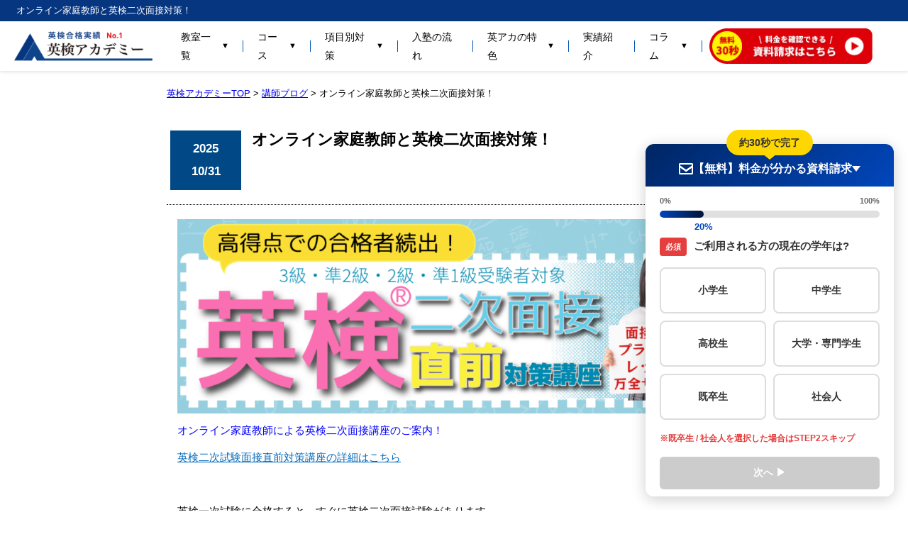

--- FILE ---
content_type: text/html; charset=UTF-8
request_url: https://eiken-academy.com/lecturer-blog/%E3%82%AA%E3%83%B3%E3%83%A9%E3%82%A4%E3%83%B3%E5%AE%B6%E5%BA%AD%E6%95%99%E5%B8%AB%E3%81%A8%E8%8B%B1%E6%A4%9C%E4%BA%8C%E6%AC%A1%E9%9D%A2%E6%8E%A5%E5%AF%BE%E7%AD%96%EF%BC%81/
body_size: 123797
content:
<!DOCTYPE html PUBLIC "-//W3C//DTD XHTML 1.0 Transitional//EN" "http://www.w3.org/TR/xhtml1/DTD/xhtml1-transitional.dtd">
<html xmlns="http://www.w3.org/1999/xhtml" dir="ltr" lang="ja" xml:lang="ja">
<head>
<meta name="description" content="オンライン家庭教師と英検二次面接対策！に関するページです。英検の合格率は93％！英検の面接・ライティング・リスニング対策等を総合的にサポート！採用率1％のプロの講師陣が丁寧に指導します。完全個別指導のオンラインコースも充実！英検アカデミーでは小学生・中学生・高校生・社会人まで幅広い年齢に受講頂いています。">

  <!-- Google Tag Manager -->
  <script>(function(w,d,s,l,i){w[l]=w[l]||[];w[l].push({'gtm.start':
  new Date().getTime(),event:'gtm.js'});var f=d.getElementsByTagName(s)[0],
  j=d.createElement(s),dl=l!='dataLayer'?'&l='+l:'';j.async=true;j.src=
  'https://www.googletagmanager.com/gtm.js?id='+i+dl;f.parentNode.insertBefore(j,f);
  })(window,document,'script','dataLayer','GTM-TS3SHTNB');</script>
  <!-- End Google Tag Manager -->
	<title>オンライン家庭教師と英検二次面接対策！｜英検対策特化の英語塾-英検アカデミー</title>
	<meta name="viewport" content="width=device-width, initial-scale=1.0, maximum-scale=1.0"><!-- 追加 -->
	<meta http-equiv="Content-Type" content="text/html; charset=UTF-8" />
	<meta http-equiv="Content-Style-Type" content="text/css" />
	<meta http-equiv="Content-Script-Type" content="text/javascript" />
	<meta http-equiv="X-UA-Compatible" content="IE=edge" />
	<meta name="author" content="eiken academy" />
	<link rel="stylesheet" type="text/css" href="https://eiken-academy.com/wp-content/themes/eiken/css/yui.css">
	<link rel="stylesheet" type="text/css" href="https://eiken-academy.com/wp-content/themes/eiken/style.css" />
	<link rel="stylesheet" type="text/css" href="https://eiken-academy.com/wp-content/themes/eiken/css/school.css" />
	<link rel="stylesheet" type="text/css" href="https://eiken-academy.com/wp-content/themes/eiken/css/news.css" />
<!--!追加-->
	<link rel="stylesheet" type="text/css" href="https://eiken-academy.com/wp-content/themes/eiken/css/nav.css" />
  <link rel="stylesheet" href="https://cdnjs.cloudflare.com/ajax/libs/font-awesome/6.7.2/css/all.min.css" />
	<link rel="alternate" type="application/rss+xml" title="英検対策特化の英語塾-英検アカデミー" href="https://eiken-academy.com/feed/" />
	<script type="text/javascript" src="https://ajax.googleapis.com/ajax/libs/jquery/1.8.2/jquery.min.js"></script>
	<script type="text/javascript" src="https://eiken-academy.com/wp-content/themes/eiken/js/origin.js"></script>
<script type='text/javascript' src='https://ajaxzip3.googlecode.com/svn/trunk/ajaxzip3/ajaxzip3-https.js'></script>
<script type="text/javascript">
jQuery(function(){
  jQuery('#zip').keyup(function(event){
    AjaxZip3.zip2addr(this,'','addr','addr');
  })
})
</script>
	<!--[if lt IE 9]>
	<script src="//ie7-js.googlecode.com/svn/version/2.1(beta4)/IE9.js"></script>
	<![endif]-->

<meta name="keywords" content="英検合格,二次試験,面接,英検,英検対策,英語塾,対策,オンライン,英語,プログレス,ニュートレジャー,高校生,中学生,小学生,私立中高一貫校,入試,塾" />

<meta name='robots' content='max-image-preview:large' />
<script type="text/javascript" id="wpp-js" src="https://eiken-academy.com/wp-content/plugins/wordpress-popular-posts/assets/js/wpp.min.js?ver=7.3.6" data-sampling="0" data-sampling-rate="100" data-api-url="https://eiken-academy.com/wp-json/wordpress-popular-posts" data-post-id="8948" data-token="23822b8d16" data-lang="0" data-debug="0"></script>
<link rel="alternate" title="oEmbed (JSON)" type="application/json+oembed" href="https://eiken-academy.com/wp-json/oembed/1.0/embed?url=https%3A%2F%2Feiken-academy.com%2Flecturer-blog%2F%25e3%2582%25aa%25e3%2583%25b3%25e3%2583%25a9%25e3%2582%25a4%25e3%2583%25b3%25e5%25ae%25b6%25e5%25ba%25ad%25e6%2595%2599%25e5%25b8%25ab%25e3%2581%25a8%25e8%258b%25b1%25e6%25a4%259c%25e4%25ba%258c%25e6%25ac%25a1%25e9%259d%25a2%25e6%258e%25a5%25e5%25af%25be%25e7%25ad%2596%25ef%25bc%2581%2F" />
<link rel="alternate" title="oEmbed (XML)" type="text/xml+oembed" href="https://eiken-academy.com/wp-json/oembed/1.0/embed?url=https%3A%2F%2Feiken-academy.com%2Flecturer-blog%2F%25e3%2582%25aa%25e3%2583%25b3%25e3%2583%25a9%25e3%2582%25a4%25e3%2583%25b3%25e5%25ae%25b6%25e5%25ba%25ad%25e6%2595%2599%25e5%25b8%25ab%25e3%2581%25a8%25e8%258b%25b1%25e6%25a4%259c%25e4%25ba%258c%25e6%25ac%25a1%25e9%259d%25a2%25e6%258e%25a5%25e5%25af%25be%25e7%25ad%2596%25ef%25bc%2581%2F&#038;format=xml" />
<style id='wp-img-auto-sizes-contain-inline-css' type='text/css'>
img:is([sizes=auto i],[sizes^="auto," i]){contain-intrinsic-size:3000px 1500px}
/*# sourceURL=wp-img-auto-sizes-contain-inline-css */
</style>
<style id='wp-block-library-inline-css' type='text/css'>
:root{--wp-block-synced-color:#7a00df;--wp-block-synced-color--rgb:122,0,223;--wp-bound-block-color:var(--wp-block-synced-color);--wp-editor-canvas-background:#ddd;--wp-admin-theme-color:#007cba;--wp-admin-theme-color--rgb:0,124,186;--wp-admin-theme-color-darker-10:#006ba1;--wp-admin-theme-color-darker-10--rgb:0,107,160.5;--wp-admin-theme-color-darker-20:#005a87;--wp-admin-theme-color-darker-20--rgb:0,90,135;--wp-admin-border-width-focus:2px}@media (min-resolution:192dpi){:root{--wp-admin-border-width-focus:1.5px}}.wp-element-button{cursor:pointer}:root .has-very-light-gray-background-color{background-color:#eee}:root .has-very-dark-gray-background-color{background-color:#313131}:root .has-very-light-gray-color{color:#eee}:root .has-very-dark-gray-color{color:#313131}:root .has-vivid-green-cyan-to-vivid-cyan-blue-gradient-background{background:linear-gradient(135deg,#00d084,#0693e3)}:root .has-purple-crush-gradient-background{background:linear-gradient(135deg,#34e2e4,#4721fb 50%,#ab1dfe)}:root .has-hazy-dawn-gradient-background{background:linear-gradient(135deg,#faaca8,#dad0ec)}:root .has-subdued-olive-gradient-background{background:linear-gradient(135deg,#fafae1,#67a671)}:root .has-atomic-cream-gradient-background{background:linear-gradient(135deg,#fdd79a,#004a59)}:root .has-nightshade-gradient-background{background:linear-gradient(135deg,#330968,#31cdcf)}:root .has-midnight-gradient-background{background:linear-gradient(135deg,#020381,#2874fc)}:root{--wp--preset--font-size--normal:16px;--wp--preset--font-size--huge:42px}.has-regular-font-size{font-size:1em}.has-larger-font-size{font-size:2.625em}.has-normal-font-size{font-size:var(--wp--preset--font-size--normal)}.has-huge-font-size{font-size:var(--wp--preset--font-size--huge)}.has-text-align-center{text-align:center}.has-text-align-left{text-align:left}.has-text-align-right{text-align:right}.has-fit-text{white-space:nowrap!important}#end-resizable-editor-section{display:none}.aligncenter{clear:both}.items-justified-left{justify-content:flex-start}.items-justified-center{justify-content:center}.items-justified-right{justify-content:flex-end}.items-justified-space-between{justify-content:space-between}.screen-reader-text{border:0;clip-path:inset(50%);height:1px;margin:-1px;overflow:hidden;padding:0;position:absolute;width:1px;word-wrap:normal!important}.screen-reader-text:focus{background-color:#ddd;clip-path:none;color:#444;display:block;font-size:1em;height:auto;left:5px;line-height:normal;padding:15px 23px 14px;text-decoration:none;top:5px;width:auto;z-index:100000}html :where(.has-border-color){border-style:solid}html :where([style*=border-top-color]){border-top-style:solid}html :where([style*=border-right-color]){border-right-style:solid}html :where([style*=border-bottom-color]){border-bottom-style:solid}html :where([style*=border-left-color]){border-left-style:solid}html :where([style*=border-width]){border-style:solid}html :where([style*=border-top-width]){border-top-style:solid}html :where([style*=border-right-width]){border-right-style:solid}html :where([style*=border-bottom-width]){border-bottom-style:solid}html :where([style*=border-left-width]){border-left-style:solid}html :where(img[class*=wp-image-]){height:auto;max-width:100%}:where(figure){margin:0 0 1em}html :where(.is-position-sticky){--wp-admin--admin-bar--position-offset:var(--wp-admin--admin-bar--height,0px)}@media screen and (max-width:600px){html :where(.is-position-sticky){--wp-admin--admin-bar--position-offset:0px}}

/*# sourceURL=wp-block-library-inline-css */
</style><style id='global-styles-inline-css' type='text/css'>
:root{--wp--preset--aspect-ratio--square: 1;--wp--preset--aspect-ratio--4-3: 4/3;--wp--preset--aspect-ratio--3-4: 3/4;--wp--preset--aspect-ratio--3-2: 3/2;--wp--preset--aspect-ratio--2-3: 2/3;--wp--preset--aspect-ratio--16-9: 16/9;--wp--preset--aspect-ratio--9-16: 9/16;--wp--preset--color--black: #000000;--wp--preset--color--cyan-bluish-gray: #abb8c3;--wp--preset--color--white: #ffffff;--wp--preset--color--pale-pink: #f78da7;--wp--preset--color--vivid-red: #cf2e2e;--wp--preset--color--luminous-vivid-orange: #ff6900;--wp--preset--color--luminous-vivid-amber: #fcb900;--wp--preset--color--light-green-cyan: #7bdcb5;--wp--preset--color--vivid-green-cyan: #00d084;--wp--preset--color--pale-cyan-blue: #8ed1fc;--wp--preset--color--vivid-cyan-blue: #0693e3;--wp--preset--color--vivid-purple: #9b51e0;--wp--preset--gradient--vivid-cyan-blue-to-vivid-purple: linear-gradient(135deg,rgb(6,147,227) 0%,rgb(155,81,224) 100%);--wp--preset--gradient--light-green-cyan-to-vivid-green-cyan: linear-gradient(135deg,rgb(122,220,180) 0%,rgb(0,208,130) 100%);--wp--preset--gradient--luminous-vivid-amber-to-luminous-vivid-orange: linear-gradient(135deg,rgb(252,185,0) 0%,rgb(255,105,0) 100%);--wp--preset--gradient--luminous-vivid-orange-to-vivid-red: linear-gradient(135deg,rgb(255,105,0) 0%,rgb(207,46,46) 100%);--wp--preset--gradient--very-light-gray-to-cyan-bluish-gray: linear-gradient(135deg,rgb(238,238,238) 0%,rgb(169,184,195) 100%);--wp--preset--gradient--cool-to-warm-spectrum: linear-gradient(135deg,rgb(74,234,220) 0%,rgb(151,120,209) 20%,rgb(207,42,186) 40%,rgb(238,44,130) 60%,rgb(251,105,98) 80%,rgb(254,248,76) 100%);--wp--preset--gradient--blush-light-purple: linear-gradient(135deg,rgb(255,206,236) 0%,rgb(152,150,240) 100%);--wp--preset--gradient--blush-bordeaux: linear-gradient(135deg,rgb(254,205,165) 0%,rgb(254,45,45) 50%,rgb(107,0,62) 100%);--wp--preset--gradient--luminous-dusk: linear-gradient(135deg,rgb(255,203,112) 0%,rgb(199,81,192) 50%,rgb(65,88,208) 100%);--wp--preset--gradient--pale-ocean: linear-gradient(135deg,rgb(255,245,203) 0%,rgb(182,227,212) 50%,rgb(51,167,181) 100%);--wp--preset--gradient--electric-grass: linear-gradient(135deg,rgb(202,248,128) 0%,rgb(113,206,126) 100%);--wp--preset--gradient--midnight: linear-gradient(135deg,rgb(2,3,129) 0%,rgb(40,116,252) 100%);--wp--preset--font-size--small: 13px;--wp--preset--font-size--medium: 20px;--wp--preset--font-size--large: 36px;--wp--preset--font-size--x-large: 42px;--wp--preset--spacing--20: 0.44rem;--wp--preset--spacing--30: 0.67rem;--wp--preset--spacing--40: 1rem;--wp--preset--spacing--50: 1.5rem;--wp--preset--spacing--60: 2.25rem;--wp--preset--spacing--70: 3.38rem;--wp--preset--spacing--80: 5.06rem;--wp--preset--shadow--natural: 6px 6px 9px rgba(0, 0, 0, 0.2);--wp--preset--shadow--deep: 12px 12px 50px rgba(0, 0, 0, 0.4);--wp--preset--shadow--sharp: 6px 6px 0px rgba(0, 0, 0, 0.2);--wp--preset--shadow--outlined: 6px 6px 0px -3px rgb(255, 255, 255), 6px 6px rgb(0, 0, 0);--wp--preset--shadow--crisp: 6px 6px 0px rgb(0, 0, 0);}:where(.is-layout-flex){gap: 0.5em;}:where(.is-layout-grid){gap: 0.5em;}body .is-layout-flex{display: flex;}.is-layout-flex{flex-wrap: wrap;align-items: center;}.is-layout-flex > :is(*, div){margin: 0;}body .is-layout-grid{display: grid;}.is-layout-grid > :is(*, div){margin: 0;}:where(.wp-block-columns.is-layout-flex){gap: 2em;}:where(.wp-block-columns.is-layout-grid){gap: 2em;}:where(.wp-block-post-template.is-layout-flex){gap: 1.25em;}:where(.wp-block-post-template.is-layout-grid){gap: 1.25em;}.has-black-color{color: var(--wp--preset--color--black) !important;}.has-cyan-bluish-gray-color{color: var(--wp--preset--color--cyan-bluish-gray) !important;}.has-white-color{color: var(--wp--preset--color--white) !important;}.has-pale-pink-color{color: var(--wp--preset--color--pale-pink) !important;}.has-vivid-red-color{color: var(--wp--preset--color--vivid-red) !important;}.has-luminous-vivid-orange-color{color: var(--wp--preset--color--luminous-vivid-orange) !important;}.has-luminous-vivid-amber-color{color: var(--wp--preset--color--luminous-vivid-amber) !important;}.has-light-green-cyan-color{color: var(--wp--preset--color--light-green-cyan) !important;}.has-vivid-green-cyan-color{color: var(--wp--preset--color--vivid-green-cyan) !important;}.has-pale-cyan-blue-color{color: var(--wp--preset--color--pale-cyan-blue) !important;}.has-vivid-cyan-blue-color{color: var(--wp--preset--color--vivid-cyan-blue) !important;}.has-vivid-purple-color{color: var(--wp--preset--color--vivid-purple) !important;}.has-black-background-color{background-color: var(--wp--preset--color--black) !important;}.has-cyan-bluish-gray-background-color{background-color: var(--wp--preset--color--cyan-bluish-gray) !important;}.has-white-background-color{background-color: var(--wp--preset--color--white) !important;}.has-pale-pink-background-color{background-color: var(--wp--preset--color--pale-pink) !important;}.has-vivid-red-background-color{background-color: var(--wp--preset--color--vivid-red) !important;}.has-luminous-vivid-orange-background-color{background-color: var(--wp--preset--color--luminous-vivid-orange) !important;}.has-luminous-vivid-amber-background-color{background-color: var(--wp--preset--color--luminous-vivid-amber) !important;}.has-light-green-cyan-background-color{background-color: var(--wp--preset--color--light-green-cyan) !important;}.has-vivid-green-cyan-background-color{background-color: var(--wp--preset--color--vivid-green-cyan) !important;}.has-pale-cyan-blue-background-color{background-color: var(--wp--preset--color--pale-cyan-blue) !important;}.has-vivid-cyan-blue-background-color{background-color: var(--wp--preset--color--vivid-cyan-blue) !important;}.has-vivid-purple-background-color{background-color: var(--wp--preset--color--vivid-purple) !important;}.has-black-border-color{border-color: var(--wp--preset--color--black) !important;}.has-cyan-bluish-gray-border-color{border-color: var(--wp--preset--color--cyan-bluish-gray) !important;}.has-white-border-color{border-color: var(--wp--preset--color--white) !important;}.has-pale-pink-border-color{border-color: var(--wp--preset--color--pale-pink) !important;}.has-vivid-red-border-color{border-color: var(--wp--preset--color--vivid-red) !important;}.has-luminous-vivid-orange-border-color{border-color: var(--wp--preset--color--luminous-vivid-orange) !important;}.has-luminous-vivid-amber-border-color{border-color: var(--wp--preset--color--luminous-vivid-amber) !important;}.has-light-green-cyan-border-color{border-color: var(--wp--preset--color--light-green-cyan) !important;}.has-vivid-green-cyan-border-color{border-color: var(--wp--preset--color--vivid-green-cyan) !important;}.has-pale-cyan-blue-border-color{border-color: var(--wp--preset--color--pale-cyan-blue) !important;}.has-vivid-cyan-blue-border-color{border-color: var(--wp--preset--color--vivid-cyan-blue) !important;}.has-vivid-purple-border-color{border-color: var(--wp--preset--color--vivid-purple) !important;}.has-vivid-cyan-blue-to-vivid-purple-gradient-background{background: var(--wp--preset--gradient--vivid-cyan-blue-to-vivid-purple) !important;}.has-light-green-cyan-to-vivid-green-cyan-gradient-background{background: var(--wp--preset--gradient--light-green-cyan-to-vivid-green-cyan) !important;}.has-luminous-vivid-amber-to-luminous-vivid-orange-gradient-background{background: var(--wp--preset--gradient--luminous-vivid-amber-to-luminous-vivid-orange) !important;}.has-luminous-vivid-orange-to-vivid-red-gradient-background{background: var(--wp--preset--gradient--luminous-vivid-orange-to-vivid-red) !important;}.has-very-light-gray-to-cyan-bluish-gray-gradient-background{background: var(--wp--preset--gradient--very-light-gray-to-cyan-bluish-gray) !important;}.has-cool-to-warm-spectrum-gradient-background{background: var(--wp--preset--gradient--cool-to-warm-spectrum) !important;}.has-blush-light-purple-gradient-background{background: var(--wp--preset--gradient--blush-light-purple) !important;}.has-blush-bordeaux-gradient-background{background: var(--wp--preset--gradient--blush-bordeaux) !important;}.has-luminous-dusk-gradient-background{background: var(--wp--preset--gradient--luminous-dusk) !important;}.has-pale-ocean-gradient-background{background: var(--wp--preset--gradient--pale-ocean) !important;}.has-electric-grass-gradient-background{background: var(--wp--preset--gradient--electric-grass) !important;}.has-midnight-gradient-background{background: var(--wp--preset--gradient--midnight) !important;}.has-small-font-size{font-size: var(--wp--preset--font-size--small) !important;}.has-medium-font-size{font-size: var(--wp--preset--font-size--medium) !important;}.has-large-font-size{font-size: var(--wp--preset--font-size--large) !important;}.has-x-large-font-size{font-size: var(--wp--preset--font-size--x-large) !important;}
/*# sourceURL=global-styles-inline-css */
</style>

<style id='classic-theme-styles-inline-css' type='text/css'>
/*! This file is auto-generated */
.wp-block-button__link{color:#fff;background-color:#32373c;border-radius:9999px;box-shadow:none;text-decoration:none;padding:calc(.667em + 2px) calc(1.333em + 2px);font-size:1.125em}.wp-block-file__button{background:#32373c;color:#fff;text-decoration:none}
/*# sourceURL=/wp-includes/css/classic-themes.min.css */
</style>
<link rel='stylesheet' id='child-pages-shortcode-css-css' href='https://eiken-academy.com/wp-content/plugins/child-pages-shortcode/css/child-pages-shortcode.min.css?ver=1.1.4' type='text/css' media='all' />
<link rel='stylesheet' id='wordpress-popular-posts-css-css' href='https://eiken-academy.com/wp-content/plugins/wordpress-popular-posts/assets/css/wpp.css?ver=7.3.6' type='text/css' media='all' />
<link rel='stylesheet' id='wp-pagenavi-css' href='https://eiken-academy.com/wp-content/plugins/wp-pagenavi/pagenavi-css.css?ver=2.70' type='text/css' media='all' />
<script type="text/javascript" src="https://eiken-academy.com/wp-includes/js/jquery/jquery.min.js?ver=3.7.1" id="jquery-core-js"></script>
<script type="text/javascript" src="https://eiken-academy.com/wp-includes/js/jquery/jquery-migrate.min.js?ver=3.4.1" id="jquery-migrate-js"></script>
<script type="text/javascript" src="https://eiken-academy.com/wp-content/plugins/child-pages-shortcode/js/child-pages-shortcode.min.js?ver=1.1.4" id="child-pages-shortcode-js"></script>
<link rel="https://api.w.org/" href="https://eiken-academy.com/wp-json/" /><link rel="EditURI" type="application/rsd+xml" title="RSD" href="https://eiken-academy.com/xmlrpc.php?rsd" />
<meta name="generator" content="WordPress 6.9" />
<link rel="canonical" href="https://eiken-academy.com/lecturer-blog/%e3%82%aa%e3%83%b3%e3%83%a9%e3%82%a4%e3%83%b3%e5%ae%b6%e5%ba%ad%e6%95%99%e5%b8%ab%e3%81%a8%e8%8b%b1%e6%a4%9c%e4%ba%8c%e6%ac%a1%e9%9d%a2%e6%8e%a5%e5%af%be%e7%ad%96%ef%bc%81/" />
<link rel='shortlink' href='https://eiken-academy.com/?p=8948' />
            <style id="wpp-loading-animation-styles">@-webkit-keyframes bgslide{from{background-position-x:0}to{background-position-x:-200%}}@keyframes bgslide{from{background-position-x:0}to{background-position-x:-200%}}.wpp-widget-block-placeholder,.wpp-shortcode-placeholder{margin:0 auto;width:60px;height:3px;background:#dd3737;background:linear-gradient(90deg,#dd3737 0%,#571313 10%,#dd3737 100%);background-size:200% auto;border-radius:3px;-webkit-animation:bgslide 1s infinite linear;animation:bgslide 1s infinite linear}</style>
            <link rel="icon" href="https://eiken-academy.com/wp-content/uploads/2025/08/cropped-favicon-32x32.png" sizes="32x32" />
<link rel="icon" href="https://eiken-academy.com/wp-content/uploads/2025/08/cropped-favicon-192x192.png" sizes="192x192" />
<link rel="apple-touch-icon" href="https://eiken-academy.com/wp-content/uploads/2025/08/cropped-favicon-180x180.png" />
<meta name="msapplication-TileImage" content="https://eiken-academy.com/wp-content/uploads/2025/08/cropped-favicon-270x270.png" />
		<style type="text/css" id="wp-custom-css">
			.about p {
    line-height:1.9;
}		</style>
		
</head>
<body>
  <!-- Google Tag Manager (noscript) -->
  <noscript><iframe src="https://www.googletagmanager.com/ns.html?id=GTM-TS3SHTNB"
  height="0" width="0" style="display:none;visibility:hidden"></iframe></noscript>
  <!-- End Google Tag Manager (noscript) -->
	<div class="wrapper">
		

<div class="top-banner">
	<h1>オンライン家庭教師と英検二次面接対策！</h1></div>

<!-- メニュー開閉用のチェックボックス -->
<input type="checkbox" id="menu-toggle">

<header class="header">
<meta name="description" content="オンライン家庭教師と英検二次面接対策！に関するページです。英検の合格率は93％！英検の面接・ライティング・リスニング対策等を総合的にサポート！採用率1％のプロの講師陣が丁寧に指導します。完全個別指導のオンラインコースも充実！英検アカデミーでは小学生・中学生・高校生・社会人まで幅広い年齢に受講頂いています。">

	<a href="/" class="site-logo">
		<img src="https://eiken-academy.com/wp-content/themes/eiken/images/logo.png" alt="英検アカデミー">
	</a>

	<label for="menu-toggle" class="menu-btn">
		<span></span>
		<span></span>
		<span></span>
	</label>

	<div class="nav-wrapper">
		<div class="sp-logo">
			<a href="https://eiken-academy.com/">
				<!--<img src="https://eiken-academy.com/wp-content/themes/eiken/images/logo_small.gif" alt="ロゴ">-->
				<img src="https://eiken-academy.com/wp-content/themes/eiken/images/logo.png" alt="ロゴ">
			</a>
		</div>
		<div class="campaign-banner">
			<a href="https://eiken-academy.com/contact/">
				<img src="https://eiken-academy.com/wp-content/themes/eiken-sp/images/sp-fix-bannar.png" alt="案内資料（無料）はこちら">
			</a>
		</div>

		<nav class="nav-menu">
			<div class="accordion">
				<input type="checkbox" id="accordion1" class="accordion-input">
				<label for="accordion1" class="nav-item sp-only">教室一覧</label>
				<a href="https://eiken-academy.com/class-2/" class="nav-item pc-only">教室一覧<span class="txt-s">▼</span></a>
				<div class="submenu">
					<div class="submenu-content">
						<ul>
						<li class="sp-only"><a href="https://eiken-academy.com/class-2/">教室一覧<span class="txt-s">▼</span></a></li>
						<li><a href="https://eiken-academy.com/class-2/tokyo/">東京</a></li>
						<li><a href="https://eiken-academy.com/class-2/kanagawa/">神奈川</a></li>
						<li><a href="https://eiken-academy.com/class-2/saitama/">埼玉</a></li>
						<li><a href="https://eiken-academy.com/class-2/chiba/">千葉</a></li>
						<li><a href="https://eiken-academy.com/class-2/osaka/">大阪</a></li>
						<li><a href="https://eiken-academy.com/class-2/hyougo/">兵庫</a></li>
						<li><a href="https://eiken-academy.com/class-2/aichi/">愛知</a></li>
						<li><a href="https://eiken-academy.com/class-2/kyoto/">京都</a></li>
						<li><a href="https://eiken-academy.com/class-2/">その他の教室</a></li>
						</ul>
					</div>
				</div>
			</div>
		
			<div class="accordion">
				<input type="checkbox" id="accordion2" class="accordion-input">
				<label for="accordion2" class="nav-item sp-only">コース</label>
				<a href="https://eiken-academy.com/course/" class="nav-item pc-only">コース<span class="txt-s">▼</span></a>
				<div class="submenu">
					<div class="submenu-content">
						<ul>
							<li class="sp-only"><a href="https://eiken-academy.com/course/">コース一覧</a></li>
							<li><a href="https://eiken-academy.com/course/eiken-absolute-pass/">絶対英検合格コース</a></li>
							<li><a href="https://eiken-academy.com/course2/eiken-pre-1st/">絶対英検合格「準1級特化」コース</a></li>
							<li><a href="https://eiken-academy.com/online/">絶対英検合格オンラインコース</a></li>
							<li><a href="https://gakusyu-go.com/eiken_academy/202512/">英検面接対策講座</a></li>
							<li><a href="https://gakusyu-go.com/eiken_academy/202511/">英検ライティング対策講座</a></li>
							<li><a href="https://eiken-academy.com/course/high/">高校生コース</a></li>
							<li><a href="https://eiken-academy.com/course/junior-sk/">【私立・国立】中高一貫生特化コース</a></li>
							<li><a href="https://eiken-academy.com/course/junior/">公立中学生コース</a></li>
							<li><a href="https://eiken-academy.com/course/elementary-s/">【私立・国立】小学生コース</a></li>
							<li><a href="https://eiken-academy.com/course/elementary/">公立小学生コース</a></li>
							<li><a href="https://eiken-academy.com/course/private_teach/">家庭教師コース</a></li>
						</ul>
					</div>
				</div>
			</div>
		
			<div class="accordion">
				<input type="checkbox" id="accordion3" class="accordion-input">
				<label for="accordion3" class="nav-item sp-only">項目別対策</label>
				<a class="nav-item pc-only">項目別対策<span class="txt-s">▼</span></a>
				<div class="submenu">
					<div class="submenu-content">
						<ul>
							<li><a href="https://eiken-a.jp/">英検対策</a></li>
							<li><a href="https://eiken-academy.com/newtreasure-plan/">ニュートレジャー対策</a></li>
							<li><a href="https://eiken-academy.com/progress-plan/">プログレス21対策</a></li>
							<li><a href="https://eiken-academy.com/toeic.pdf">TOEIC対策</a></li>
						</ul>
					</div>
				</div>
			</div>
		
			<div class="accordion">
				<input type="checkbox" id="accordion4" class="accordion-input">
				<a href="https://eiken-academy.com/course-info/" class="nav-item no-submenu">入塾の流れ</a>
			</div>
			
			<div class="accordion">
				<input type="checkbox" id="accordion5" class="accordion-input">
				<label for="accordion5" class="nav-item sp-only">英アカの特色</label>
				<a href="https://eiken-academy.com/feature/" class="nav-item pc-only">英アカの特色<span class="txt-s">▼</span></a>
				<div class="submenu">
					<div class="submenu-content">
						<ul>
						  <li class="sp-only"><a href="https://eiken-academy.com/feature/">英アカの特色</a></li>
						  <li><a href="https://eiken-academy.com/comparison/">他塾との違い</a></li>
						  <!-- <li><a href="https://eiken-academy.com/eiken/">英検とは？</a></li> -->
						</ul>
					</div>
				</div>
			</div>
			
			
			
			<div class="accordion">
				<input type="checkbox" id="accordion6" class="accordion-input">
				<a href="https://eiken-academy.com/results/" class="nav-item no-submenu">実績紹介</a>
			</div>
			
			<div class="accordion">
				<input type="checkbox" id="accordion7" class="accordion-input">
				<label for="accordion7" class="nav-item sp-only">コラム</label>
				<a class="nav-item pc-only">コラム<span class="txt-s">▼</span></a>
				<div class="submenu">
					<div class="submenu-content">
						<ul>
							<li><a href="https://eiken-academy.com/tips/">英検お役立ちコラム</a></li>
							<li><a href="https://eiken-academy.com/lecturer-blog/">講師ブログ</a></li>
						</ul>
					</div>
				</div>
			</div>
		
		</nav>

		<div class="header-buttons">
			<a href="https://eiken-academy.com/contact/" class="header-btn btn-contact btn-hover"><img src="https://eiken-academy.com/wp-content/themes/eiken/images/gnavi-cta1.png"></a>
			<a href="https://eiken-academy.com/contact/" class="header-btn btn-material btn-hover"><img src="https://eiken-academy.com/wp-content/themes/eiken/images/gnavi-cta2.png"></a>
		</div>
	</div>
</header>

<div class="overlay"></div> 		<div class="container">
			<div class="main">
				<div class="pankuzu">
					<!-- Breadcrumb NavXT 7.5.0 -->
<a title="英検対策特化の英語塾-英検アカデミーへ行く" href="https://eiken-academy.com" class="home">英検アカデミーTOP</a> &gt; <span typeof="v:Breadcrumb"><a rel="v:url" property="v:title" title="Go to 講師ブログ." href="https://eiken-academy.com/lecturer-blog/">講師ブログ</a></span> &gt; <span typeof="v:Breadcrumb"><span property="v:title">オンライン家庭教師と英検二次面接対策！</span></span>				</div>
				<div class="left">
					<div class="about">
						<div id="news">
													<div class="infobox clearfix">
								<div class="info_title clearfix">
									<p class="date">2025<br/>10/31</p>
									<h2>オンライン家庭教師と英検二次面接対策！</h2>
								</div>
								<div class="info_text">
								<p><a href="https://eiken-academy.com/eikenchokuzen/"><img fetchpriority="high" decoding="async" class="alignnone wp-image-19118" src="https://eiken-academy.com/wp-content/uploads/2025/03/43227fbec822b794762b62a794918d15.png" alt="" width="800" height="274" srcset="https://eiken-academy.com/wp-content/uploads/2025/03/43227fbec822b794762b62a794918d15.png 1200w, https://eiken-academy.com/wp-content/uploads/2025/03/43227fbec822b794762b62a794918d15-300x103.png 300w, https://eiken-academy.com/wp-content/uploads/2025/03/43227fbec822b794762b62a794918d15-1024x351.png 1024w, https://eiken-academy.com/wp-content/uploads/2025/03/43227fbec822b794762b62a794918d15-768x263.png 768w" sizes="(max-width: 800px) 100vw, 800px" /></a></p>
<p><span style="color: #0000ff;">オンライン家庭教師による</span><span style="color: #0000ff;">英検二次面接講座の</span><span style="color: #0000ff;">ご案内！</span></p>
<p><a href="https://eiken-academy.com/eikenchokuzen/">英検二次試験面接直前対策講座の詳細はこちら</a></p>
<p>&nbsp;</p>
<p>英検一次試験に合格すると、すぐに英検二次面接試験があります。</p>
<p>英検二次面接対策は万全ですか？</p>
<p>備えあらば憂いなし！</p>
<p><span style="font-weight:bold;"><span style="color: #ff0000;">早め</span>の</span>英検二次面接対策が<span style="color: #ff0000;"><span style="font-weight:bold;">合格へのポイント</span></span>になります。</p>
<p><img decoding="async" class="alignnone wp-image-7531 size-thumbnail" src="https://eiken-academy.com/wp-content/uploads/2019/01/98ce217433df46babc1277765f40a8e6_t-e1666521277354-150x150.jpg" alt="" width="150" height="150" /></p>
<p>英検３級、英検準２級、英検２級を受験された小学生・中学生</p>
<p>高校生の皆様は一次試験に合格すれば二次的な合否は正式な結果発表を待つまでわかりませんが、二次面接の対策を早めにしておくことが大切になります。</p>
<p>みなさん、英検二次面接の対策・準備はできていますか？</p>
<p>英検アカデミーでは、<span style="color: #ff0000;"><span style="font-weight:bold;">オンライン家庭教師による英検３級、</span></span><span style="color: #ff0000;"><span style="font-weight:bold;">英検準２級、英検２級の</span></span><span style="color: #ff0000;"><span style="font-weight:bold;">二次面接講座</span></span>をご用意しております。</p>
<p>&nbsp;</p>
<p><a href="https://eiken-academy.com/wp-content/uploads/2019/04/ce5655b9df93894a34131192c45f2a70_t.jpg"><img decoding="async" class="alignnone wp-image-7794 " src="https://eiken-academy.com/wp-content/uploads/2019/04/ce5655b9df93894a34131192c45f2a70_t-e1666521339453-300x173.jpg" alt="" width="160" height="92" srcset="https://eiken-academy.com/wp-content/uploads/2019/04/ce5655b9df93894a34131192c45f2a70_t-e1666521339453-300x173.jpg 300w, https://eiken-academy.com/wp-content/uploads/2019/04/ce5655b9df93894a34131192c45f2a70_t-e1666521339453.jpg 436w" sizes="(max-width: 160px) 100vw, 160px" /></a></p>
<p>英検アカデミー・英検二次面接講座の特徴！！</p>
<p>&nbsp;</p>
<p><span style="font-weight:bold;">１.英検二次面接の本番同様、</span><span style="font-weight:bold;">　講師と１対１での練習</span></p>
<p><span style="font-weight:bold;">２.英検元面接官など英検指導経験豊富な</span><span style="font-weight:bold;">英語専門講師による</span><span style="font-weight:bold;">英検二次面接練習</span></p>
<p><span style="font-weight:bold;">３.豊富な英検二次面接指導実績により</span><span style="font-weight:bold;">蓄積された合格ノウハウ・</span><span style="font-weight:bold;">合格ポイントに基づいた効果的な内容</span></p>
<p><span style="font-weight:bold;">４.生徒さんの都合に合わせた日時調整</span></p>
<p><span style="font-weight:bold;">５.オンライン授業だから通学不要</span></p>
<p>&nbsp;</p>
<p><span style="color: #ff0000;"><span style="font-weight:bold;">注目！！</span></span></p>
<p>英検の二次面接対策はネイティブのインストラクターがベストだとお考えではありませんか。</p>
<p>実は、当塾の二次面接にお申込みいただいた生徒さんから、次のようなお話を伺いました。</p>
<p>ネイティブのインストラクターが指導する英会話スクールで、二次面接対策を受けたそうです。</p>
<p>しかし、授業中にわからない点や、確認したい点があっても、それを質問する英語力やネイティブとマンツーマンでの会話に慣れていないので結局、レッスン中わからないことがあっても、ただニコニコして質問ができなかったそうです。</p>
<p>もちろん、英検二次面接は不合格((+_+)) そのようなご経験から、やはり面接対策は日本人講師に日本語で指導してほしいとのことでした。</p>
<p>面接対策講座の目的は、本番通りの面接練習をしながら、その生徒さんの苦手な部分を何度も練習し、本番にできるようにすることと共に、生徒さんの疑問などもしっかり確認し、自信を持って試験当日を迎え合格することです。</p>
<p><span style="color: #ff0000;"><span style="font-weight:bold;">つまり、面接講座では日本語で思う存分、</span></span><span style="color: #ff0000;"><span style="font-weight:bold;">質問などできることが必要です！</span></span></p>
<p>また、帰国子女などで海外で育ってきたお子様の場合も、ネイティブと英語で会話ができるからと言って、必ずしも英検二次面接に合格、高得点をとれるとは限りません！</p>
<p>理由は様々あるかと思いますが、大きく分けると以下の２点になるのではと感じます。</p>
<p>&nbsp;</p>
<p><span style="color: #ff0000;"><span style="font-weight:bold;">１.面接官の英語の発音が、</span><span style="font-weight:bold;">帰国子女の</span></span><span style="color: #ff0000;"><span style="font-weight:bold;">お子様たちが聞きなれていた</span><span style="font-weight:bold;">発音と違う。</span></span></p>
<p>特に年齢が低くなればなるほど、お子様の耳はいいですよね。</p>
<p>そのお子様が滞在していた地域や普段英語で会話していた発音と、面接官の発音が違うように聞こえた。</p>
<p>そのようなことがあると思います。</p>
<p>だからこそ<span style="color: #ff0000;"><span style="font-weight:bold;">日本人講師での練習</span></span>がおすすめです！</p>
<p>&nbsp;</p>
<p><span style="color: #ff0000;"><span style="font-weight:bold;">２.　英検が求める観点が含まれた</span></span><span style="color: #ff0000;"><span style="font-weight:bold;">会話をしていない。</span></span></p>
<p>普段、英会話スクールやネイティブスピーカーたちと英語で流暢に会話している。</p>
<p>にもかかわらず、二次面接に不合格もしくは思いのほか点数が低かった。</p>
<p>このようなご経験はありませんか。</p>
<p>実は、英検の二次面接は普段の日常英会話でコミュニケーションが取れる英会話と採点する観点が異なっている点もあります。</p>
<p>この点を踏まえた練習しておかないと、英語で流暢にコミュニケーションが取れるというだけでは不合格、という可能性があります。</p>
<p>だからこそ、英検二次面接試験対策の指導実績がある当塾がおすすです！</p>
<p>&nbsp;</p>
<p>英検アカデミーならではの合格ポイント満載！</p>
<p>多忙な生徒さんに合せた日時調整ができる<span style="color: #ff0000;"><span style="font-weight:bold;">オンライン授業の英検二次対策講座</span></span>です。</p>
<p>&nbsp;</p>
<p><img loading="lazy" decoding="async" class="" src="https://eiken-academy.com/wp-content/uploads/2019/02/53e0d72ad9bae4b1e39c3b1c6bf377dd_t-300x213.jpg" alt="" width="182" height="129" /></p>
<p>&nbsp;</p>
<div style="padding-left: 60px;">
<p>＜＜＜＜＜　ポイントまとめ　＞＞＞＞＞</p>
<p>二次面接は、<span style="font-weight:bold;">全て英語</span>で行います。</p>
<h3>1「入室」 「<span style="font-weight:bold;">May I come in?</span>」</h3>
<p>自分の荷物をもって、「May I come in?」と面接室にいる面接官に聞こえるように</p>
<p>元気に大きな声でいい、ドアを軽く「トントン」とノックします。</p>
<p>面接官から「Yes, please.」など返事があります。</p>
<p>ドアを開け入室したら、まずは元気に明るく「Hello!」「Good morning!」など笑顔と共に挨拶をしましょう。</p>
<h3>2「面接カードを渡す」「<span style="font-weight:bold;">Yes, here you are.</span>」</h3>
<p>面接官から「Can I have your card, please?」または「May I have your card, please?」と言われたら、「<span style="font-weight:bold;">Yes, here you are.</span>」などと言って面接カードを渡しましょう。</p>
<p>カードを渡すと、面接官から「Please sit down./Please have a seat.」と言われますので、それから「Thank you.」と言って椅子に座りましょう。</p>
<p>荷物は椅子の横の床に置くか、椅子に余分があればそこに置きます。</p>
<h3>3「挨拶と名前・級の確認」「<span style="font-weight:bold;">ＯＫ．／Yes.</span>」</h3>
<p>簡単なあいさつを交わします。</p>
<p>試験が午前中なら「Good morning.」など時間帯に応じた挨拶ができるように練習しておきましょう。</p>
<p>面接官が自分の名前を言い、皆さんの名前を尋ねます。</p>
<p>皆さんは「I’m ○○　○○.」　「My name is ○○　○○.」と言って答えます。</p>
<p>面接官が「This is the Grade 3 test, OK?」と級を確認します。</p>
<p>皆さんは、合っていれば、「<span style="font-weight:bold;">OK./Yes</span>」と答えましょう。</p>
<p>また「How are you today?」と尋ねられるので、「I’m fine, thank you.」とお決まりのフレーズで答えられればOKです。</p>
<h3>4「態度点・アティテュード」</h3>
<p>わからない時や質問の答えを考えているときに、下を向いてうつむいたり、沈黙してしまうのは大きなマイナスになります。</p>
<p>質問がよく聞き取れなかったときは、「<span style="font-weight:bold;">Pardon me?</span>」と聞き返す。</p>
<p>また、答えるのに時間が必要なときは「<span style="font-weight:bold;">Let me see.</span>」などと言い、質問も聴き取れ理解もでき、答えを考えているとアピールしましょう。</p>
<p>受験票やカードなどを面接官に渡す際には「<span style="font-weight:bold;">Here you are.</span>」ということを忘れずに。</p>
<p>更に、質問のやり取りの際には<span style="font-weight:bold;">アイコンタクトが大切</span>になります。</p>
<p>英語圏ではアイコンタクトがコミュニケーションの基本となります。</p>
<p>この点が日本とは違うので、ぜひ意識をして練習してみてください。</p>
<p>&nbsp;</p>
</div>
<p>&nbsp;</p>
<p>英検アカデミーは個別授業の塾です。</p>
<p>１対１の面接を本番の試験形式で練習できます！</p>
<p>合格ポイントを丁寧に確認しながら生徒さんの得意・苦手な点に合せて練習いたします。</p>
<p>・前回の英検二次試験で落ちてしまった</p>
<p>・初めての英検二次試験で何もわからない</p>
<p>・英語での英検二次面接が不安</p>
<p>・絶対に英検二次試験に合格したい</p>
<p>英検二次試験についてご興味のある方、英検二次試験対策を真剣に検討されている方、費用など確認したいことがある方、早めにお気軽にお問い合わせください。</p>
<p><a href="https://eiken-academy.com/eikenchokuzen/">英検二次試験面接直前対策講座の詳細はこちら</a></p>
<p><iframe loading="lazy" src="//www.youtube.com/embed/HLiI1_eY_hk?t=175s" width="560" height="314" allowfullscreen="allowfullscreen"></iframe></p>
<p><img loading="lazy" decoding="async" class="" style="border-radius: 20px;" src="https://eiken-academy.com/wp-content/uploads/2025/09/juniorhi_interview.png" alt="" width="180" height="121" /></p>
<p><span style="background-color: #ccffcc;"><span style="font-size: 20px;">Q.</span> 二次試験で試験官はどのような部分を重点的に見られるのですか？</span></p>
<p><span style="font-size: 20px;">A.</span> 二次試験は大きく４つの構成に分かれます。<br />
「パッセージの音読と質問」「イラストを見た上での質問」「トピックに関する質問」「日常に関する質問」</p>
<p>・パッセージへの質問であれば、対応部分を答えられるか？<br />
・イラストへの質問には、それぞれの行動と考えを答えられるか？<br />
・トピックに関する質問、日常に関する質問であれば、まずは自分の意見を明確にした上で、その理由を答えられるか<br />
です。<br />
毎回、二次試験で出される「質問の型」は同じなので、「解答も<span style="font-weight:bold;"><span style="color: #ff0000;">型</span></span>」を身につければ、合格することが出来ます。</p>
<p>詳細は　＝＝＝＝＝＞　<span style="color: #ff0000;"><span style="font-weight:bold;"><a href="https://eiken-academy.com/eikenchokuzen/">英検アカデミーの二次面接試験直前講座</a></span></span></p>
<p style="margin-left: 3.75pt;">★直前の追い込みがしたい方は是非お気軽にお問い合わせください。</p>
<p>&nbsp;</p>
<p style="background-color: #ffdeff; padding: 8px; line-height: 1.6em; font-size: 1.2em; font-weight: strong;"><span style="font-weight:bold;">中高一貫校の英語教科書対策や<br />
英検対策から大学受験まで</span><span style="color: #ffffff; background-color: #ff00ff;">トータルサポート</span>。<br />
英語のことなら<span style="color: #ff0000;">英語専門塾</span>、英検アカデミーにお任せ下さい。</p>
<p>英検アカデミーは<span style="font-weight:bold;">中高一貫校の英語の定期テスト対策から大学受験まで</span><span style="background-color: #ffff99;">英語指導をトータルにサポート</span>します！<br />
中高一貫校では、大学受験を見据えたカリキュラムで英語授業が進むため、英語の進度が速いです。</p>
<p><span style="color: #ff0000;">このスピードに遅れてしまう生徒が多数存在します。</span></p>
<p>積み重ねの科目である英語の授業に遅れてしまうと、以降の英語授業が理解できなくなってしまい、挽回が困難になります。<br />
そのため、特に英語に集中して学習するのが良いです。</p>
<p><img loading="lazy" decoding="async" src="https://eiken-academy.com/wp-content/uploads/2019/04/054266282e5489cf6ebec687f1fac20e_t.jpg" alt="" width="150" height="100" /></p>
<p>英検アカデミーでは<span style="border-bottom: 3px dotted red;"><span style="font-weight:bold;">中高一貫校の英語</span>カリキュラムに合わせて定期テスト対策もサポート</span>致します。</p>
<table>
<tbody>
<tr>
<td><img loading="lazy" decoding="async" class="alignnone wp-image-12116" src="https://eiken-academy.com/wp-content/uploads/2022/12/n_face3.png" alt="" width="18" height="18" /></td>
<td>「普段の英語授業についていくのが難しい」</td>
</tr>
<tr>
<td><img loading="lazy" decoding="async" class="alignnone wp-image-12116" src="https://eiken-academy.com/wp-content/uploads/2022/12/n_face3.png" alt="" width="18" height="18" /></td>
<td>「勉強を進める上で特に英語勉強の進め方が分からない」</td>
</tr>
</tbody>
</table>
<p>といった<span style="background-color: #ffff99;">授業内の悩みから英語学習方法の悩みまで</span>当塾にお任せ下さい！</p>
<p>&nbsp;</p>
<p>当塾について少しでも興味をもたれた方、</p>
<p>随時説明会を行っておりますので、</p>
<p>お気軽にお問い合わせください。</p>
<p style="text-align: left;">　<a href="https://eiken-academy.com/contact/">お問い合わせフォームへ</a></p>
<p style="text-align: left;"><span style="font-size: 14px;">＜４技能を伸ばす英語の総合力をつける塾＞</span></p>
<p><img loading="lazy" decoding="async" class="alignnone size-medium wp-image-7797" src="https://eiken-academy.com/wp-content/uploads/2019/04/871436b16cc63be3a0bb661d1872fd3b_t-300x200.jpg" alt="" width="300" height="200" srcset="https://eiken-academy.com/wp-content/uploads/2019/04/871436b16cc63be3a0bb661d1872fd3b_t-300x200.jpg 300w, https://eiken-academy.com/wp-content/uploads/2019/04/871436b16cc63be3a0bb661d1872fd3b_t.jpg 509w" sizes="auto, (max-width: 300px) 100vw, 300px" /></p>
<div style="border-left: 10px solid red; font-size: 18px; line-height: 1.2em; margin-left: 5px; padding-left: 10px;">英検アカデミーの講師は<br />
英語を専門とした<br />
プロ講師集団です。<br />
中高一貫校の英語もお任せください!</div>
<p><!-- goukaku // --></p>
<p style="padding: 0 0.8em; border-left: 5px solid #3cb371; background: lightgreen; width: 80%; margin-top: 30px;"><b>英検合格実績は日本最大級<br />
英検アカデミーの英検合格率</b></p>
<p>通常50～60％程度の合格率ですが、<br />
<span style="background-color: #ffff00;">当塾の講座受講生は<span style="color: #993300; font-size: 1.8em;">入塾後5か月で<br />
93％の<span style="font-weight:bold;">英検合格率</span></span></span>を<br />
叩き出しています。</p>
<p>英検対策講座を受講して、<br />
英検合格を目指しましょう！</p>
								</div>

							</div>
							<!-- newsbox -->
																	</div>
						<!-- news -->
						<section class="common-cta_container">	
      <div class="common-cta_pc">
        <!-- Main background with content -->
        <img src="https://eiken-academy.com/wp-content/themes/eiken/images/cta/cta_pc-bg.png" alt="英検合格には、戦略が必要だ。" class="common-cta_background">

        <!-- Buttons container -->
        <div class="common-cta_buttons-container">
          <!-- Red button -->
          <a href ="https://eiken-academy.com/contact/">
            <img src="https://eiken-academy.com/wp-content/themes/eiken/images/cta/cta_pc_btn-r.png" alt="無料 資料請求はこちら" class="common-cta_button">
          </a>
          <!-- Yellow and Blue buttons in a row -->
          <div class="common-cta_button-row">
            <a href ="https://eiken-academy.com/contact/">
              <img src="https://eiken-academy.com/wp-content/themes/eiken/images/cta/cta_pc_btn-y.png" alt="無料体験はこちら" class="common-cta_button common-cta_half-button">
            </a>
            <a href ="https://eiken-academy.com/contact/">
            <img src="https://eiken-academy.com/wp-content/themes/eiken/images/cta/cta_pc_btn-b.png" alt="料金を知りたい" class="common-cta_button common-cta_half-button">
            </a>
          </div>
        </div>
      </div>
      
      <div class="common-cta_sp">
        <!-- Main background with content -->
        <img src="https://eiken-academy.com/wp-content/themes/eiken/images/cta/cta_sp-bg.png" alt="英検合格には、戦略が必要だ。" class="common-cta_background">
        
        <!-- Buttons container -->
        <div class="common-cta_buttons-container">
          <!-- Red button -->
          <a href ="https://eiken-academy.com/contact/">
          <img src="https://eiken-academy.com/wp-content/themes/eiken/images/cta/cta_sp_btn-r.png" alt="無料 資料請求はこちら" class="common-cta_button">
          </a>
          <!-- Yellow and Blue buttons in a row -->
    <a href ="https://eiken-academy.com/contact/">
            <img src="https://eiken-academy.com/wp-content/themes/eiken/images/cta/cta_sp_btn-y.png" alt="無料体験はこちら" class="common-cta_button">
    </a>
    <a href ="https://eiken-academy.com/contact/">
            <img src="https://eiken-academy.com/wp-content/themes/eiken/images/cta/cta_sp_btn-b.png" alt="料金を知りたい" class="common-cta_button">
    </a>
        </div>
      </div>
</section>
<!--						
						<div class="to_contact">
							<p><a href="https://eiken-academy.com/contact/"><span>「英語専門講師」にご興味ある方へ・・・無料体験授業行っております。</span></a></p></div>
							<p><a href="https://eiken-academy.com/contact/"><img src="https://eiken-academy.com/wp-content/themes/eiken/images/tel_bnr.png" alt="お問い合わせはこちら" /></a></p>
				<p><a href="https://eiken-academy.com/contact/"><img src="https://eiken-academy.com/wp-content/uploads/2020/10/banner_01.jpg" alt="資料請求はこちら" /></a></p>
-->						
					</div>
				</div>
								<br />
			</div>
<p class="pagetop"><a href="#"><img src="https://eiken-academy.com/wp-content/themes/eiken/images/pagetop.gif" alt="ページトップ" /></a></p>

	<div class="footer">
			<div><div class="footer_logo">
<a href="https://eiken-academy.com"><img class="footer_logo_white" src="https://eiken-academy.com/wp-content/themes/eiken/images/logo_wihte.png" /></a><br /><br />
<a href="https://eiken-academy.com/contact/"><img src="https://eiken-academy.com/wp-content/uploads/2015/07/denwamini.png" /></a>
<br /></div>
				<div class="footer_link">
					<div class="footer__feature">
						<span class="footer__list-title">◆英検アカデミーの特徴</span>
							<a href="https://eiken-academy.com/feature/">英検アカデミーの特徴</a>
							<a href="https://eiken-academy.com/results/">実績紹介</a>
							<!-- <a href="https://eiken-academy.com/eiken/">英検とは？</a> -->
						<span class="footer__list-title" style="margin-top:1em;">
							<a href="https://eiken-academy.com/course-info/">◆入塾までの流れ</a>
						</span>
					</div>
					<div class="footer__course">
						<span class="footer__list-title"><a href="https://eiken-academy.com/course/">◆コース一覧</a></span>
						  <a href="https://eiken-a.jp/">絶対英検合格コース</a>
						  <a href="https://eiken-academy.com/course2/eiken-pre-1st/">絶対英検合格「準1級特化」コース</a>
						  <a href="https://eiken-academy.com/online/">絶対英検合格オンラインコース</a>
						  <a href="https://gakusyu-go.com/eiken_academy/202512/">英検面接対策講座</a>
						  <a href="https://gakusyu-go.com/eiken_academy/202511/">英検ライティング対策講座</a>
						  <a href="https://eiken-academy.com/course/high/">高校生コース</a>
						  <a href="https://eiken-academy.com/course/junior-sk/">【私立・国立】中高一貫生特化コース</a>
						  <a href="https://eiken-academy.com/course/junior/">公立中学生コース</a>
						  <a href="https://eiken-academy.com/course/elementary-s/">【私立・国立】小学生コース</a>
						  <a href="https://eiken-academy.com/course/elementary/">公立小学生コース</a>
						  <a href="https://eiken-academy.com/course/private_teach/">家庭教師コース</a>
					</div>
					<div class="footer__plan">
						<span class="footer__list-title">◆項目別対策</span>
							<a href="https://eiken-academy.com/eiken-plan/">英検対策</a>
							<a href="https://eiken-academy.com/newtreasure-plan/">ニュートレジャー対策</a>
							<a href="https://eiken-academy.com/progress-plan/">プログレス21対策</a>
							<a href="https://eiken-academy.com/toeic.pdf">TOEIC対策</a>
					</div>
					<div class="footer__tend">
						<span class="footer__list-title">◆学校別傾向と対策</span>
							<a href="https://eiken-academy.com/tokyo-school/">東京の中学校・高校一覧</a>
							<a href="https://eiken-academy.com/kanagawa-school/">神奈川の中学校・高校一覧</a>
							<a href="https://eiken-academy.com/saitama-school/">埼玉の中学校・高校一覧</a>
							<a href="https://eiken-academy.com/chiba-school/">千葉の中学校・高校一覧</a>
							<a href="https://eiken-academy.com/nagoya-school/">名古屋の中学校・高校一覧</a>
							<a href="https://eiken-academy.com/osaka-school/">大阪の中学校・高校一覧</a>
							<a href="https://eiken-academy.com/hyougo-school/">兵庫の中学校・高校一覧</a>
							<a href="https://eiken-academy.com/kyoto-school/">京都の中学校・高校一覧</a>
							<a href="https://eiken-academy.com/okayama-school/">岡山の中学校・高校一覧</a>
					</div>
			</div>
			<div class="footer__list-title"><a href="https://eiken-academy.com/class-2/">◆教室一覧</a></div>
			<div class="footer__area">北海道・東北エリア</div>
			<div class="footer__area-list">
				<div class="footer__area-pref">
						<a href="https://eiken-academy.com/class-2/hokkaido/">北海道の<br class="sp-only">英語教室</a>
						<a href="https://eiken-academy.com/class-2/yamagata/">山形県の<br class="sp-only">英語教室</a>
				</div>
				<div class="footer__area-pref">
						<a href="https://eiken-academy.com/class-2/aomori/">青森県の<br class="sp-only">英語教室</a>
						<a href="https://eiken-academy.com/class-2/miyagi/">宮城県の<br class="sp-only">英語教室</a>

				</div>
				<div class="footer__area-pref">
						<a href="https://eiken-academy.com/class-2/iwate/">岩手県の<br class="sp-only">英語教室</a>
						<a href="https://eiken-academy.com/class-2/fukushima/">福島県の<br class="sp-only">英語教室</a>
				</div>
				<div class="footer__area-pref">					
						<a href="https://eiken-academy.com/class-2/akita/">秋田県の<br class="sp-only">英語教室</a>
				</div>
			</div>
			<div class="footer__area">関東エリア</div>
			<div class="footer__area-list">
				<div class="footer__area-pref">
					
						<a href="https://eiken-academy.com/class-2/tokyo/">東京都の<br class="sp-only">英語教室</a>
						<a href="https://eiken-academy.com/class-2/tochigi/">栃木県の<br class="sp-only">英語教室</a>
				</div>
				<div class="footer__area-pref">
						<a href="https://eiken-academy.com/class-2/kanagawa/">神奈川県の<br class="sp-only">英語教室</a>
						<a href="https://eiken-academy.com/class-2/gunma/">群馬県の<br class="sp-only">英語教室</a>

				</div>
				<div class="footer__area-pref">
						<a href="https://eiken-academy.com/class-2/saitama/">埼玉県の<br class="sp-only">英語教室</a>
						<a href="https://eiken-academy.com/class-2/ibaraki/">茨城県の<br class="sp-only">英語教室</a>
				</div>
				<div class="footer__area-pref">
					<a href="https://eiken-academy.com/class-2/chiba/">千葉県の<br class="sp-only">英語教室</a>

				</div>
			</div>
			<div class="footer__area">中部エリア</div>
			<div class="footer__area-list">
				<div class="footer__area-pref">
						<a href="https://eiken-academy.com/class-2/aichi/">愛知県の<br class="sp-only">英語教室</a>
						<a href="https://eiken-academy.com/class-2/yamanashi/">山梨県の<br class="sp-only">英語教室</a>
						<a href="https://eiken-academy.com/class-2/mie/">三重県の<br class="sp-only">英語教室</a>
				</div>
				<div class="footer__area-pref">
						<a href="https://eiken-academy.com/class-2/niigata/">新潟県の<br class="sp-only">英語教室</a>
						<a href="https://eiken-academy.com/class-2/sizuoka/">静岡県の<br class="sp-only">英語教室</a>
						<a href="https://eiken-academy.com/class-2/hukui/">福井県の<br class="sp-only">英語教室</a>
				</div>
				<div class="footer__area-pref">
						<a href="https://eiken-academy.com/class-2/ishikawa/">石川県の<br class="sp-only">英語教室</a>
						<a href="https://eiken-academy.com/class-2/toyama/">富山県の<br class="sp-only">英語教室</a>
				</div>
				<div class="footer__area-pref">
						<a href="https://eiken-academy.com/class-2/nagano/">長野県の<br class="sp-only">英語教室</a>
						<a href="https://eiken-academy.com/class-2/gifu/">岐阜県の<br class="sp-only">英語教室</a>
				</div>
			</div>
			<div class="footer__area">関西エリア</div>
			<div class="footer__area-list">
				<div class="footer__area-pref">
						<a href="https://eiken-academy.com/class-2/osaka/">大阪府の<br class="sp-only">英語教室</a>
						<a href="https://eiken-academy.com/class-2/shiga/">滋賀県の<br class="sp-only">英語教室</a>
				</div>
				<div class="footer__area-pref">
						<a href="https://eiken-academy.com/class-2/hyougo/">兵庫県の<br class="sp-only">英語教室</a>
						<a href="https://eiken-academy.com/class-2/wakayama/">和歌山県の<br class="sp-only">英語教室</a>
				</div>
				<div class="footer__area-pref">
						<a href="https://eiken-academy.com/class-2/kyoto/">京都府の<br class="sp-only">英語教室</a>
				</div>
				<div class="footer__area-pref">
						<a href="https://eiken-academy.com/class-2/nara/">奈良県の<br class="sp-only">英語教室</a>
				</div>
			</div>
			<div class="footer__area">中国・四国エリア</div>
			<div class="footer__area-list">
				<div class="footer__area-pref">
						<a href="https://eiken-academy.com/class-2/hirosima/">広島県の<br class="sp-only">英語教室</a>
						<a href="https://eiken-academy.com/class-2/kagawa/">香川県の<br class="sp-only">英語教室</a>
				</div>
				<div class="footer__area-pref">
						<a href="https://eiken-academy.com/class-2/okayama/">岡山県の<br class="sp-only">英語教室</a>
				</div>
				<div class="footer__area-pref">				
						<a href="https://eiken-academy.com/class-2/yamaguchi/">山口県の<br class="sp-only">英語教室</a>
				</div>
				<div class="footer__area-pref">
						<a href="https://eiken-academy.com/class-2/ehime/">愛媛県の<br class="sp-only">英語教室</a>
				</div>
			</div>
			<div class="footer__area">九州・沖縄エリア</div>
			<div class="footer__area-list">
				<div class="footer__area-pref">
						<a href="https://eiken-academy.com/class-2/fukuoka/">福岡県の<br class="sp-only">英語教室</a>
						<a href="https://eiken-academy.com/class-2/nagasaki/">長崎県の<br class="sp-only">英語教室</a>
				</div>
				<div class="footer__area-pref">
						<a href="https://eiken-academy.com/class-2/saga/">佐賀県の<br class="sp-only">英語教室</a>
						<a href="https://eiken-academy.com/class-2/miyazaki/">宮崎県の<br class="sp-only">英語教室</a>
				</div>
				<div class="footer__area-pref">
						<a href="https://eiken-academy.com/class-2/kumamoto/">熊本県の<br class="sp-only">英語教室</a>
						<a href="https://eiken-academy.com/class-2/kagoshima/">鹿児島県の<br class="sp-only">英語教室</a>
				</div>
				<div class="footer__area-pref">
						<a href="https://eiken-academy.com/class-2/ooita/">大分県の<br class="sp-only">英語教室</a>
						<a href="https://eiken-academy.com/class-2/okinawa/">沖縄県の<br class="sp-only">英語教室</a>
				</div>
			</div>
			<div class="footer_link">
			<p><a href="https://eiken-academy.com/privacy/">個人情報保護方針</a>│
			<a href="https://eiken-academy.com/contact/">お問い合わせ</a></p>
			</div>
		</div>
		<p class="copyright">本社住所：〒543-0001 大阪市天王寺区上本町6-8-2 ２階<br>
		塾長直通専用ダイヤル：080-5087-9981<br>
		(C) Copyright 英検アカデミー All Rights Reserved.</p>
	</div>
	
	<!--! SP下部固定CTA -->
<!--	
	<div id="sp-fix-menu" class="for-sp">
		<a href="https://eiken-academy.com/contact/">
		  <img src="https://eiken-academy.com/wp-content/themes/eiken-sp/images/sp-fix-bannar.png" alt="お問い合わせはこちら" class="sp-fix-menu_img">
		</a>
	</div>
-->

<script type="speculationrules">
{"prefetch":[{"source":"document","where":{"and":[{"href_matches":"/*"},{"not":{"href_matches":["/wp-*.php","/wp-admin/*","/wp-content/uploads/*","/wp-content/*","/wp-content/plugins/*","/wp-content/themes/eiken/*","/*\\?(.+)"]}},{"not":{"selector_matches":"a[rel~=\"nofollow\"]"}},{"not":{"selector_matches":".no-prefetch, .no-prefetch a"}}]},"eagerness":"conservative"}]}
</script>
<script type="text/javascript">
document.addEventListener( 'wpcf7mailsent', function( event ) {
    location = 'https://eiken-academy.com/thankspage/';
}, false );
</script>
    
<!-- Google Analytics 4 (GA4) 測定タグ -->
<!-- TODO: G-XXXXXXXXXXを実際の測定IDに置き換えてください -->
<script async src="https://www.googletagmanager.com/gtag/js?id=G-HD2QKN3YTR"></script>
<script>
  window.dataLayer = window.dataLayer || [];
  function gtag(){dataLayer.push(arguments);}
  gtag('js', new Date());
  gtag('config', 'G-HD2QKN3YTR');
</script>

<style>
/* ========================================
   ステップフォーム専用CSS（BEM記法）
   Block: .stepform
   絶対に他のスタイルと競合しません
   ======================================== */

/* Block: stepform */
.stepform {
    position: fixed;
    bottom: 20px;
    right: 20px;
    width: 90%;
    max-width: 350px;
    border-radius: 12px;
    box-shadow: 0 4px 20px rgba(0, 0, 0, 0.2);
    overflow: visible;
    z-index: 1000;
    transition: all 0.3s ease;
}

/* Modifier: collapsed */
.stepform--collapsed {
    width: 320px;
    max-height: 100px;
}

.stepform--collapsed .stepform__header {
    border-radius: 12px;
}

.stepform--collapsed .stepform__body {
    display: none;
}

/* Element: header */
.stepform__header {
    text-align: center;
    background: linear-gradient(135deg, #002664 0%, #0146bb 100%);
    padding: 10px 20px;
    color: white;
    cursor: pointer;
    position: relative;
    user-select: none;
    overflow: visible;
    min-height: 60px;
    display: flex;
    flex-direction: column;
    justify-content: center;
    align-items: center;
    border-radius: 12px 12px 0 0;
}

.stepform__header:hover {
    background: linear-gradient(135deg, #003080 0%, #0158d4 100%);
}

/* Element: badge */
.stepform__badge {
    display: inline-block;
    background: #ffd700;
    color: #333;
    padding: 5px 18px;
    border-radius: 20px;
    font-size: 14px;
    font-weight: bold;
    margin-bottom: 0;
    position: absolute;
    top: -20px;
    left: 50%;
    transform: translateX(-50%);
}

.stepform__badge::after {
    content: '';
    position: absolute;
    bottom: -6px;
    left: 50%;
    transform: translateX(-50%);
    width: 0;
    height: 0;
    border-left: 10px solid transparent;
    border-right: 10px solid transparent;
    border-top: 8px solid #ffd700;
}

/* Element: title */
.stepform__title {
    font-size: 16px;
    font-weight: bold;
    display: flex;
    align-items: center;
    justify-content: center;
    gap: 8px;
    margin-top: 10px;
    margin-bottom: 0;
}

/* Element: toggle-icon */
.stepform__toggle-icon {
    display: inline-block;
    width: 0;
    height: 0;
    border-left: 6px solid transparent;
    border-right: 6px solid transparent;
    border-top: 8px solid white;
    transition: transform 0.3s ease;
}

.stepform--collapsed .stepform__toggle-icon {
    transform: rotate(-90deg);
}

/* Element: body */
.stepform__body {
    max-height: calc(80vh - 100px);
    overflow-y: auto;
    padding: 10px 20px;
    border-radius: 0 0 12px 12px;
    background: #fff;
}

/* Element: progress */
.stepform__progress {
    margin-bottom: 25px;
    position: relative;
}

.stepform__progress-bar {
    width: 100%;
    height: 10px;
    background: #e0e0e0;
    border-radius: 5px;
    overflow: hidden;
    margin-bottom: 6px;
    position: relative;
}

.stepform__progress-fill {
    height: 100%;
    background: linear-gradient(90deg, #0146bb 0%, #011435 100%);
    width: 0%;
    transition: width 0.4s ease;
    border-radius: 5px;
}

.stepform__progress-labels {
    display: flex;
    justify-content: space-between;
    font-size: 11px;
    color: #666;
    font-weight: bold;
    margin-bottom: 4px;
}

.stepform__progress-current {
    position: absolute;
    top: 35px;
    left: 0%;
    transform: translateX(-50%);
    font-size: 13px;
    color: #0146bb;
    font-weight: bold;
    transition: left 0.4s ease;
    white-space: nowrap;
}

/* Element: step */
.stepform__step {
    display: none;
    animation: stepformFadeIn 0.3s ease;
}

.stepform__step--active {
    display: block;
}

@keyframes stepformFadeIn {
    from {
        opacity: 0;
        transform: translateY(10px);
    }
    to {
        opacity: 1;
        transform: translateY(0);
    }
}

/* Element: privacy-notice */
.stepform__privacy-notice {
    background: #f0f4ff;
    border: 1px solid #d0deff;
    padding: 9px;
    border-radius: 6px;
    font-size: 10px;
    color: #555;
    margin-bottom: 15px;
    text-align: center;
}

/* Element: question */
.stepform__question {
    margin-bottom: 15px;
}

.stepform__required-badge {
    display: inline-block;
    background: #e53e3e;
    color: white;
    padding: 3px 8px;
    border-radius: 4px;
    font-size: 11px;
    font-weight: bold;
    margin-right: 6px;
}

.stepform__question-text {
    font-size: 15px;
    font-weight: bold;
    color: #333;
}

.stepform__sub-text {
    display: block;
    font-size: 12px;
    color: #e53e3e;
    margin-top: 4px;
}

/* Element: card-grid */
.stepform__card-grid {
    display: grid;
    grid-template-columns: repeat(2, 1fr);
    gap: 10px;
    margin-bottom: 15px;
}

.stepform__card-button {
    background: white;
    border: 2px solid #ddd;
    border-radius: 8px;
    padding: 12px;
    font-size: 14px;
    font-weight: bold;
    cursor: pointer;
    transition: all 0.2s ease;
    color: #333;
    min-height: 65px;
}

.stepform__card-button:hover {
    border-color: #667eea;
    background: #f8f9ff;
    transform: translateY(-2px);
}

.stepform__card-button--selected {
    border-color: #667eea;
    background: #667eea;
    color: white;
}

.stepform__grade-grid {
    grid-template-columns: repeat(3, 1fr);
}

.stepform__note {
    font-size: 12px;
    color: #e53e3e;
    margin-bottom: 15px;
    font-weight: bold;
}

/* Element: field */
.stepform__field {
    margin-bottom: 15px;
}

.stepform__field-label {
    display: block;
    font-size: 13px;
    font-weight: bold;
    color: #333;
    margin-bottom: 6px;
}

.stepform__field-note {
    font-size: 11px;
    color: #0146bb;
    margin-top: 4px;
}

.stepform__input,
.stepform__select {
    width: 100%;
    padding: 12px;
    border: 2px solid #ddd;
    border-radius: 6px;
    font-size: 16px;
}

.stepform__input:focus,
.stepform__select:focus {
    outline: none;
    border-color: #667eea;
}

.stepform__name-fields {
    display: grid;
    grid-template-columns: 1fr 1fr;
    gap: 10px;
}

.stepform__privacy-agreement {
    margin-bottom: 15px;
    background: #f8f9ff;
    padding: 12px;
    border-radius: 6px;
}

.stepform__checkbox-label {
    display: flex;
    align-items: center;
    gap: 8px;
    cursor: pointer;
    font-size: 12px;
    color: #333;
}

.stepform__checkbox-label input[type="checkbox"] {
    width: 20px;
    height: 20px;
    cursor: pointer;
    display: block;
}

/* Element: button-group and buttons */
.stepform__button-group {
    display: grid;
    grid-template-columns: 1fr 2fr;
    gap: 10px;
}

.stepform__button {
    padding: 14px;
    border: none;
    border-radius: 6px;
    font-size: 14px;
    font-weight: bold;
    cursor: pointer;
    transition: all 0.2s ease;
}

.stepform__button--back {
    background: white;
    color: #333;
    border: 2px solid #ddd;
    padding: 14px;
    border-radius: 6px;
    font-size: 14px;
    font-weight: bold;
    cursor: pointer;
    transition: all 0.2s ease;
}

.stepform__button--back:hover {
    background: #f5f5f5;
}

.stepform__button--next {
    background: linear-gradient(135deg, #ff6b35 0%, #f7931e 100%);
    color: white;
    padding: 14px;
    border: none;
    border-radius: 6px;
    font-size: 14px;
    font-weight: bold;
    cursor: pointer;
    transition: all 0.2s ease;
}

.stepform__button--next:hover:not(:disabled) {
    transform: translateY(-2px);
    box-shadow: 0 4px 12px rgba(255, 107, 53, 0.4);
}

.stepform__button--next:disabled {
    background: #ccc;
    cursor: not-allowed;
}

.stepform__button--submit {
    background: linear-gradient(135deg, #667eea 0%, #764ba2 100%);
    color: white;
    padding: 14px;
    border: none;
    border-radius: 6px;
    font-size: 14px;
    font-weight: bold;
    cursor: pointer;
    transition: all 0.2s ease;
}

.stepform__button--submit:hover:not(:disabled) {
    transform: translateY(-2px);
    box-shadow: 0 4px 12px rgba(102, 126, 234, 0.4);
}

.stepform__button--submit:disabled {
    background: #ccc;
    cursor: not-allowed;
}

/* Element: complete-message */
.stepform__complete-message {
    text-align: center;
    padding: 20px;
}

.stepform__complete-message h2 {
    color: #10b981;
    font-size:14px;
    margin-bottom: 15px;
}
.stepform__complete-message p{
  font-size: 13px;
}


/* Element: loading-message */
.stepform__loading-message {
    text-align: center;
    padding: 20px;
    color: #666;
}

/* Element: error-message */
.stepform__error-message {
    display: none;
    background: #fff5f5;
    border: 2px solid #fc8181;
    border-radius: 6px;
    padding: 12px;
    margin-top: 8px;
    color: #c53030;
    font-size: 13px;
    font-weight: bold;
    line-height: 1.5;
}

.stepform__error-message--show {
    display: block;
    animation: stepformErrorFadeIn 0.3s ease;
}

@keyframes stepformErrorFadeIn {
    from {
        opacity: 0;
        transform: translateY(-5px);
    }
    to {
        opacity: 1;
        transform: translateY(0);
    }
}

/* Element: mail-icon */
.stepform__mail-icon {
    display: inline-block;
    vertical-align: middle;
    color: #fff;
    line-height: 1;
    position: relative;
    width: 1.06667em;
    height: 0.8em;
    border: 0.1em solid currentColor;
    border-radius: 0.1em;
    box-sizing: content-box;
    overflow: hidden;
}

.stepform__mail-icon::before {
    content: '';
    position: absolute;
    left: 50%;
    top: 0;
    width: 0.75425em;
    height: 0.75425em;
    border: 0.18em solid currentColor;
    border-top-color: transparent;
    border-right-color: transparent;
    border-radius: 0 0 0 0.1em;
    box-sizing: content-box;
    transform: translate(-50%, -50%) rotate(-45deg) skew(10deg, 10deg);
}

/* Element: privacy-link */
.stepform__privacy-link {
    color: #0146bb;
    text-decoration: underline;
    cursor: pointer;
}

.stepform__privacy-link:hover {
    color: #003080;
    text-decoration: none;
}

/* スマホ対応 */
@media (max-width: 600px) {
    .stepform {
        position: fixed;
        left: 0;
        right: 0;
        bottom: 0;
        width: 100% !important;
        max-width: 100% !important;
        z-index: 9999;
        transition: all 0.3s ease-out;
        border-radius: 16px 16px 0 0;
    }

    .stepform--collapsed {
        transform: translateY(calc(100% - 60px));
        width: 100% !important;
    }

    /* 開いた状態 - デフォルトは画面の半分より少し小さく */
    .stepform:not(.stepform--collapsed) {
        transform: translateY(0);
        height: 48vh;
        max-height: 48vh;
        display: flex;
        flex-direction: column;
        box-shadow: 0 -4px 20px rgba(0, 0, 0, 0.3);
    }

    /* STEP2以降は画面全体 */
    .stepform--fullheight {
        height: 84vh !important;
        max-height: 84vh !important;
    }

    .stepform__header {
        border-radius: 16px 16px 0 0!important;
        flex-shrink: 0;
        padding: 5px 20px;
        min-height: 60px;
    }
    
    /* SPではバッジの位置を調整 */
    .stepform__badge {
        top: -15px;
        padding: 2px 18px;
        font-size: 12px;
    }

    .stepform:not(.stepform--collapsed) .stepform__body {
        flex: 1;
        max-height: none;
        height: auto;
        overflow-y: auto;
        -webkit-overflow-scrolling: touch;
        border-radius: 0;
    }

    .stepform__name-fields {
        grid-template-columns: 1fr;
    }
    
    .stepform__card-grid {
      grid-template-columns: repeat(3, 1fr);
      gap: 6px;
      margin-bottom: 5px;
    }
    
    .stepform__card-button {
      padding: 9px;
      font-size: 12px;
      min-height: 45px;
    }
    
    .stepform__note {
      margin-bottom: 5px;
    }
    
}

/* 背景スクロール無効化用 */
body.stepform-modal-open {
    overflow: hidden;
    position: fixed;
    width: 100%;
    height: 100%;
    left: 0;
}
</style>

<!-- ステップフォーム（BEM記法） - デフォルトで開いた状態 -->
<div class="stepform" id="stepformContainer">
    <div class="stepform__header" id="stepformHeader">
        <div class="stepform__badge">約30秒で完了</div>
        <div class="stepform__title">
            <span class="stepform__mail-icon"></span> 【無料】料金が分かる資料請求
            <span class="stepform__toggle-icon"></span>
        </div>
    </div>

    <div class="stepform__body">
        <div class="stepform__progress">
            <div class="stepform__progress-labels">
                <span>0%</span>
                <span>100%</span>
            </div>
            <div class="stepform__progress-bar">
                <div class="stepform__progress-fill" id="stepformProgressFill"></div>
            </div>
            <div class="stepform__progress-current" id="stepformProgressPercent">0%</div>
        </div>

        <form id="stepformForm" class="h-adr">
            <span class="p-country-name" style="display:none;">Japan</span>
            
            <!-- STEP 1: 学年カテゴリ選択 -->
            <div class="stepform__step stepform__step--active" data-step="1">
                
                <div class="stepform__question">
                    <span class="stepform__required-badge">必須</span>
                    <span class="stepform__question-text">ご利用される方の現在の学年は?</span>
                </div>

                <div class="stepform__card-grid">
                    <button type="button" class="stepform__card-button" data-value="小学生">小学生</button>
                    <button type="button" class="stepform__card-button" data-value="中学生">中学生</button>
                    <button type="button" class="stepform__card-button" data-value="高校生">高校生</button>
                    <button type="button" class="stepform__card-button" data-value="大学・専門学生">大学・専門学生</button>
                    <button type="button" class="stepform__card-button" data-value="既卒生">既卒生</button>
                    <button type="button" class="stepform__card-button" data-value="社会人">社会人</button>
                </div>

                <div class="stepform__note">
                    ※既卒生 / 社会人を選択した場合はSTEP2スキップ
                </div>

                <div class="stepform__button-group" style="grid-template-columns: 1fr;">
                    <button type="button" class="stepform__button--next" id="stepformStep1Next" disabled>次へ ▶&#xFE0E;</button>
                </div>
            </div>

            <!-- STEP 2: 学年詳細選択 -->
            <div class="stepform__step" data-step="2">
                
                <div class="stepform__question">
                    <span class="stepform__required-badge">必須</span>
                    <span class="stepform__question-text">ご利用される方の現在の学年は?</span>
                </div>

                <div class="stepform__grade-selection" id="stepformGradeSelection">
                    <div class="stepform__card-grid stepform__grade-grid">
                        <button type="button" class="stepform__card-button" data-value="1">1年生</button>
                        <button type="button" class="stepform__card-button" data-value="2">2年生</button>
                        <button type="button" class="stepform__card-button" data-value="3">3年生</button>
                        <button type="button" class="stepform__card-button" data-value="4">4年生</button>
                        <button type="button" class="stepform__card-button" data-value="5">5年生</button>
                        <button type="button" class="stepform__card-button" data-value="6">6年生</button>
                    </div>
                </div>

                <div class="stepform__button-group">
                    <button type="button" class="stepform__button--back" onclick="stepformGoToStep(1)">戻る</button>
                    <button type="button" class="stepform__button--next" id="stepformStep2Next" disabled>次へ ▶&#xFE0E;</button>
                </div>
            </div>

            <!-- STEP 3: 住所入力 -->
            <div class="stepform__step" data-step="3">
                
                <div class="stepform__question">
                    <span class="stepform__required-badge">必須</span>
                    <span class="stepform__question-text">ご入力者の住所は?</span>
                </div>

                <div class="stepform__field">
                    <label class="stepform__field-label">郵便番号（※半角数字・ハイフンなし）</label>
                    <input type="text" class="stepform__input p-postal-code" id="stepformPostalCode" placeholder="例:1000001" maxlength="7">
                    <div class="stepform__field-note">※7桁の郵便番号を入力すると自動で住所が入力されます</div>
                </div>

                <div class="stepform__field">
                    <label class="stepform__field-label">都道府県</label>
                    <input type="hidden" class="p-region" id="stepformPrefectureInput">
                    <select class="stepform__select" id="stepformAddressPrefecture">
                        <option value="">選択してください</option>
                        <option value="北海道">北海道</option>
                        <option value="青森県">青森県</option>
                        <option value="岩手県">岩手県</option>
                        <option value="宮城県">宮城県</option>
                        <option value="秋田県">秋田県</option>
                        <option value="山形県">山形県</option>
                        <option value="福島県">福島県</option>
                        <option value="茨城県">茨城県</option>
                        <option value="栃木県">栃木県</option>
                        <option value="群馬県">群馬県</option>
                        <option value="埼玉県">埼玉県</option>
                        <option value="千葉県">千葉県</option>
                        <option value="東京都">東京都</option>
                        <option value="神奈川県">神奈川県</option>
                        <option value="新潟県">新潟県</option>
                        <option value="富山県">富山県</option>
                        <option value="石川県">石川県</option>
                        <option value="福井県">福井県</option>
                        <option value="山梨県">山梨県</option>
                        <option value="長野県">長野県</option>
                        <option value="岐阜県">岐阜県</option>
                        <option value="静岡県">静岡県</option>
                        <option value="愛知県">愛知県</option>
                        <option value="三重県">三重県</option>
                        <option value="滋賀県">滋賀県</option>
                        <option value="京都府">京都府</option>
                        <option value="大阪府">大阪府</option>
                        <option value="兵庫県">兵庫県</option>
                        <option value="奈良県">奈良県</option>
                        <option value="和歌山県">和歌山県</option>
                        <option value="鳥取県">鳥取県</option>
                        <option value="島根県">島根県</option>
                        <option value="岡山県">岡山県</option>
                        <option value="広島県">広島県</option>
                        <option value="山口県">山口県</option>
                        <option value="徳島県">徳島県</option>
                        <option value="香川県">香川県</option>
                        <option value="愛媛県">愛媛県</option>
                        <option value="高知県">高知県</option>
                        <option value="福岡県">福岡県</option>
                        <option value="佐賀県">佐賀県</option>
                        <option value="長崎県">長崎県</option>
                        <option value="熊本県">熊本県</option>
                        <option value="大分県">大分県</option>
                        <option value="宮崎県">宮崎県</option>
                        <option value="鹿児島県">鹿児島県</option>
                        <option value="沖縄県">沖縄県</option>
                    </select>
                </div>

                <div class="stepform__field">
                    <label class="stepform__field-label">市区町村</label>
                    <input type="hidden" class="p-locality" id="stepformCityInput">
                    <select class="stepform__select" id="stepformAddressCity" disabled>
                        <option value="">選択してください</option>
                    </select>
                </div>

                <div class="stepform__field">
                    <label class="stepform__field-label">町名</label>
                    <input type="text" class="stepform__input p-street-address" id="stepformAddressStreet" placeholder="例:青葉町">
                </div>

                <div class="stepform__field">
                    <label class="stepform__field-label">番地・建物名・部屋番号</label>
                    <input type="text" class="stepform__input p-extended-address" id="stepformAddressBuilding" placeholder="例:青葉マンション101号室">
                </div>

                <div class="stepform__button-group">
                    <button type="button" class="stepform__button--back" id="stepformStep3Back">戻る</button>
                    <button type="button" class="stepform__button--next" id="stepformStep3Next" disabled>次へ（残り2ステップ） ▶&#xFE0E;</button>
                </div>
            </div>

            <!-- STEP 4: 氏名入力 -->
            <div class="stepform__step" data-step="4">
                <div class="stepform__privacy-notice">
                    ※個人情報は個人情報保護法に基づき、適切に管理いたします。
                </div>
                
                <div class="stepform__question">
                    <span class="stepform__required-badge">必須</span>
                    <span class="stepform__question-text">ご入力者のお名前は?</span>
                </div>

                <div class="stepform__name-fields">
                    <div class="stepform__field">
                        <label class="stepform__field-label">姓</label>
                        <input type="text" class="stepform__input" id="stepformLastName" placeholder="例:山田">
                    </div>
                    <div class="stepform__field">
                        <label class="stepform__field-label">名</label>
                        <input type="text" class="stepform__input" id="stepformFirstName" placeholder="例:太郎">
                    </div>
                </div>

                <div class="stepform__button-group">
                    <button type="button" class="stepform__button--back" onclick="stepformGoToStep(3)">戻る</button>
                    <button type="button" class="stepform__button--next" id="stepformStep4Next" disabled>次へ（残り1ステップ） ▶&#xFE0E;</button>
                </div>
            </div>

            <!-- STEP 5: 連絡先入力 -->
            <div class="stepform__step" data-step="5">
                <div class="stepform__privacy-notice">
                    ※個人情報は個人情報保護法に基づき、適切に管理いたします。
                </div>
                
                <div class="stepform__question">
                    <span class="stepform__required-badge">必須</span>
                    <span class="stepform__question-text">ご入力者の連絡先は?</span>
                </div>

                <div class="stepform__field">
                    <label class="stepform__field-label">メールアドレス</label>
                    <input type="email" class="stepform__input" id="stepformEmail" placeholder="例:sample@example.com">
                </div>

                <div class="stepform__field">
                    <label class="stepform__field-label">電話番号（※半角数字・ハイフンなし）</label>
                    <input type="tel" class="stepform__input" id="stepformPhone" placeholder="例:09012345678">
                </div>

                
                <div class="stepform__privacy-agreement">
                    <label class="stepform__checkbox-label">
                        <input type="checkbox" id="stepformPrivacyAgree">
                        <span>「<a href="/privacy-policy/" target="_blank" class="stepform__privacy-link" onclick="event.stopPropagation();">個人情報保護方針</a>」をお読みになり同意された上で、ご送信ください。</span>
                    </label>
                </div>

                <div class="stepform__button-group">
                    <button type="button" class="stepform__button--back" onclick="stepformGoToStep(4)">戻る</button>
                    <button type="submit" class="stepform__button--submit" id="stepformSubmitButton" disabled>この内容で送信する ▶&#xFE0E;</button>
                </div>
            </div>

            <!-- 完了画面 -->
            <div class="stepform__step" data-step="complete">
                <div class="stepform__complete-message">
                    <h2>資料をご請求いただき、<br>ありがとうございます。</h2>
                    <p>ご登録頂きましたメールアドレスにご案内を<br>お送りしておりますのでご確認ください。</p>
                    <button type="button" class="stepform__button--next" onclick="stepformCloseComplete()">閉じる</button>
                </div>
            </div>

        </form>
    </div>
</div>

<!-- オートビズ送信用の非表示iframe -->
<iframe name="stepform-autobiz-iframe" id="stepformAutobizIframe" style="display:none;"></iframe>
<iframe name="stepform-autobiz-iframe-2" id="stepformAutobizIframe2" style="display:none;"></iframe>


<script>
(function() {
    const formContainer = document.getElementById('stepformContainer');
    const formHeader = document.getElementById('stepformHeader');
    const formData = {};
    let currentStep = 1;
    let logicalStep = 1;
    let totalSteps = 5;
    let isInitialLoad = true; // 初回読込フラグ（STEP1が半分表示されるのは初回のみ）
    
    const progressFill = document.getElementById('stepformProgressFill');
    const progressPercent = document.getElementById('stepformProgressPercent');
    
    // 郵便番号による自動入力中かどうかのフラグ
    let isPostalCodeAutoFill = false;
    
    // スクロール位置を保存する変数
    let scrollPosition = 0;
    
    // スクロール検知用の変数
    let scrollTimeout;
    let hasScrolled = false;
    let lastScrollY = window.pageYOffset || document.documentElement.scrollTop;
    let isInputFocused = false; // 入力欄フォーカス中フラグ
    let isToggling = false; // フォーム開閉中フラグ
    let isStepTransitioning = false; // ステップ遷移中フラグ
    let formNeedsReset = false; // 送信完了後リセットフラグ

    // フォームの開閉
    formHeader.addEventListener('click', function() {
        // フォーム開閉中フラグをオン（スクロール検知を無効化）
        isToggling = true;
        
        const wasCollapsed = formContainer.classList.contains('stepform--collapsed');
        
        // 開く時、送信完了後ならリセット
        if (wasCollapsed && formNeedsReset) {
            resetStepForm();
            formNeedsReset = false;
        }
        
        formContainer.classList.toggle('stepform--collapsed');
        
        // GA4イベント: フォームの開閉をそれぞれ計測
        if (typeof gtag !== 'undefined') {
            if (wasCollapsed) {
                // 閉じた状態から開いた → stepform_open
                gtag('event', 'stepform_open', {
                    'event_category': 'stepform_interaction',
                    'event_label': 'stepform_inquiry',
                    'form_name': 'resource_download_form'
                });
            } else {
                // 開いた状態から閉じた → stepform_close
                gtag('event', 'stepform_close', {
                    'event_category': 'stepform_interaction',
                    'event_label': 'stepform_inquiry',
                    'form_name': 'resource_download_form'
                });
            }
        }
        
        // スマホ表示時のみ背景スクロールを制御
        if (window.innerWidth <= 600) {
            if (formContainer.classList.contains('stepform--collapsed')) {
                // フォームを閉じる時:スクロール位置を復元
                document.body.classList.remove('stepform-modal-open');
                document.body.style.top = '';
                window.scrollTo(0, scrollPosition);
                
                // 閉じる処理後、フラグをすぐにオフ
                setTimeout(() => {
                    isToggling = false;
                }, 100);
            } else {
                // フォームを開く時（ユーザーが手動で開いた時）:背景スクロールをロック
                // 現在のスクロール位置を確実に取得
                const currentScroll = window.pageYOffset || document.documentElement.scrollTop || document.body.scrollTop || 0;
                scrollPosition = currentScroll;
                
                // 背景をロック
                document.body.style.top = `-${scrollPosition}px`;
                document.body.classList.add('stepform-modal-open');
                
                // フォームを開いた時はスクロール検知をリセット
                hasScrolled = false;
                lastScrollY = scrollPosition;
                
                // 開く処理後、少し長めの時間待ってからフラグをオフ（重要！）
                setTimeout(() => {
                    isToggling = false;
                }, 500);
            }
        } else {
            // PC版はすぐにフラグをオフ
            isToggling = false;
        }
    });

    // 完了画面を閉じる関数
    window.stepformCloseComplete = function() {
        // フォームを折りたたむ
        formContainer.classList.add('stepform--collapsed');
        
        // スマホ表示時はスクロール制御を解除
        if (window.innerWidth <= 600) {
            document.body.classList.remove('stepform-modal-open');
            document.body.style.top = '';
        }
        
        // 送信完了後なので、次回開いた時にリセットするフラグを立てる
        formNeedsReset = true;
    };

    // フォームをリセットする関数
    function resetStepForm() {
        // STEP1に戻す
        currentStep = 1;
        logicalStep = 1;
        totalSteps = 5;
        isInitialLoad = true;
        
        // すべてのステップを非表示にしてSTEP1だけ表示
        document.querySelectorAll('.stepform__step').forEach(step => {
            step.classList.remove('stepform__step--active');
            if (parseInt(step.dataset.step) === 1) {
                step.classList.add('stepform__step--active');
            }
        });
        
        // フォームデータをクリア
        Object.keys(formData).forEach(key => delete formData[key]);
        
        // 入力欄をクリア
        document.getElementById('stepformPostalCode').value = '';
        document.getElementById('stepformAddressPrefecture').value = '';
        document.getElementById('stepformAddressCity').innerHTML = '<option value="">選択してください</option>';
        document.getElementById('stepformAddressCity').disabled = true;
        document.getElementById('stepformAddressStreet').value = '';
        document.getElementById('stepformAddressBuilding').value = '';
        document.getElementById('stepformLastName').value = '';
        document.getElementById('stepformFirstName').value = '';
        document.getElementById('stepformEmail').value = '';
        document.getElementById('stepformPhone').value = '';
        document.getElementById('stepformPrivacyAgree').checked = false;
        
        // ボタンの選択状態をクリア
        document.querySelectorAll('.stepform__card-button--selected').forEach(btn => {
            btn.classList.remove('stepform__card-button--selected');
        });
        
        // ボタンを無効化
        document.getElementById('stepformStep1Next').disabled = true;
        
        // プログレスバーをリセット
        updateProgress();
        updateFormHeight();
    }

    function updateProgress() {
        const percent = Math.round((logicalStep / totalSteps) * 100);
        progressFill.style.width = percent + '%';
        progressPercent.textContent = percent + '%';
        progressPercent.style.left = percent + '%';
        
        // 100%の時は右端に揃える（はみ出し防止）
        if (percent === 100) {
            progressPercent.style.transform = 'translateX(-100%)';
        } else if (percent === 0) {
            progressPercent.style.transform = 'translateX(0)';
        } else {
            progressPercent.style.transform = 'translateX(-50%)';
        }
    }

    // フォームの高さを制御する関数（SP用）
    function updateFormHeight() {
        if (window.innerWidth <= 600) {
            // 初回読込時のSTEP1のみ半分の高さ
            if (currentStep === 1 && isInitialLoad) {
                formContainer.classList.remove('stepform--fullheight');
            } else {
                // STEP2以降、またはSTEP2から戻ってきたSTEP1は全画面
                formContainer.classList.add('stepform--fullheight');
            }
        }
    }

    window.stepformGoToStep = function(stepNumber) {
        // ステップ遷移中フラグをオン（スクロール検知を無効化）
        isStepTransitioning = true;
        
        // STEP1から他のステップに移動する時、初回フラグをfalseに設定
        if (currentStep === 1 && stepNumber !== 1 && isInitialLoad) {
            isInitialLoad = false;
        }
        
        document.querySelectorAll('.stepform__step').forEach(step => {
            step.classList.remove('stepform__step--active');
            if (parseInt(step.dataset.step) === stepNumber) {
                step.classList.add('stepform__step--active');
            }
        });
        currentStep = stepNumber;
        
        // ステップ遷移時にスクロール検知をリセット（重要！）
        hasScrolled = false;
        lastScrollY = window.pageYOffset || document.documentElement.scrollTop;
        
        // 論理的なステップ番号を計算
        if (['大学・専門学生', '既卒生', '社会人'].includes(formData.gradeCategory)) {
            if (stepNumber === 1) logicalStep = 1;
            else if (stepNumber === 3) logicalStep = 2;
            else if (stepNumber === 4) logicalStep = 3;
            else if (stepNumber === 5) logicalStep = 4;
        } else {
            logicalStep = stepNumber;
        }
        
        updateProgress();
        updateFormHeight(); // フォームの高さを更新
        document.querySelector('.stepform__body').scrollTop = 0;
        
        // ステップ遷移完了後、少し待ってからフラグをオフ（重要！）
        setTimeout(() => {
            isStepTransitioning = false;
        }, 400);
    };

    // STEP 1: 学年カテゴリ選択
    document.querySelectorAll('[data-step="1"] .stepform__card-button').forEach(btn => {
        btn.addEventListener('click', function() {
            document.querySelectorAll('[data-step="1"] .stepform__card-button').forEach(b => b.classList.remove('stepform__card-button--selected'));
            this.classList.add('stepform__card-button--selected');
            formData.gradeCategory = this.dataset.value;
            document.getElementById('stepformStep1Next').disabled = false;
            
            if (['大学・専門学生', '既卒生', '社会人'].includes(formData.gradeCategory)) {
                totalSteps = 4;
            } else {
                totalSteps = 5;
            }
            
            // 選択後、少し待ってから次のステップへ自動遷移
            setTimeout(() => {
                if (['大学・専門学生', '既卒生', '社会人'].includes(formData.gradeCategory)) {
                    stepformGoToStep(3);
                } else {
                    updateStep2Grid();
                    stepformGoToStep(2);
                }
            }, 300);
        });
    });

    document.getElementById('stepformStep1Next').addEventListener('click', function() {
        if (['大学・専門学生', '既卒生', '社会人'].includes(formData.gradeCategory)) {
            stepformGoToStep(3);
        } else {
            updateStep2Grid();
            stepformGoToStep(2);
        }
    });

    // STEP 2: 学年詳細選択
    function updateStep2Grid() {
        const gradeSelection = document.getElementById('stepformGradeSelection');
        const grid = gradeSelection.querySelector('.stepform__card-grid');
        
        if (formData.gradeCategory === '小学生') {
            grid.innerHTML = '';
            for (let i = 1; i <= 6; i++) {
                const btn = document.createElement('button');
                btn.type = 'button';
                btn.className = 'stepform__card-button';
                btn.dataset.value = i;
                btn.textContent = i + '年生';
                grid.appendChild(btn);
                
                btn.addEventListener('click', function() {
                    grid.querySelectorAll('.stepform__card-button').forEach(b => b.classList.remove('stepform__card-button--selected'));
                    this.classList.add('stepform__card-button--selected');
                    formData.gradeDetail = formData.gradeCategory + this.dataset.value + '年生';
                    document.getElementById('stepformStep2Next').disabled = false;
                    
                    // 選択後、少し待ってから次のステップへ自動遷移
                    setTimeout(() => {
                        stepformGoToStep(3);
                    }, 300);
                });
            }
        } else {
            grid.innerHTML = '';
            for (let i = 1; i <= 3; i++) {
                const btn = document.createElement('button');
                btn.type = 'button';
                btn.className = 'stepform__card-button';
                btn.dataset.value = i;
                btn.textContent = i + '年生';
                grid.appendChild(btn);
                
                btn.addEventListener('click', function() {
                    grid.querySelectorAll('.stepform__card-button').forEach(b => b.classList.remove('stepform__card-button--selected'));
                    this.classList.add('stepform__card-button--selected');
                    formData.gradeDetail = formData.gradeCategory + this.dataset.value + '年生';
                    document.getElementById('stepformStep2Next').disabled = false;
                    
                    // 選択後、少し待ってから次のステップへ自動遷移
                    setTimeout(() => {
                        stepformGoToStep(3);
                    }, 300);
                });
            }
        }
    }

    document.getElementById('stepformStep2Next').addEventListener('click', () => stepformGoToStep(3));

    // STEP 3: 住所入力
    const prefectureInput = document.getElementById('stepformPrefectureInput');
    const prefectureSelect = document.getElementById('stepformAddressPrefecture');
    const cityInput = document.getElementById('stepformCityInput');
    const citySelect = document.getElementById('stepformAddressCity');

    document.getElementById('stepformPostalCode').addEventListener('input', function() {
        this.value = this.value.replace(/[^0-9]/g, '');
        
        if (this.value.length === 7) {
            // 郵便番号による自動入力開始
            isPostalCodeAutoFill = true;
            
            setTimeout(() => {
                applyAddressToSelects();
                // 自動入力完了後、少し待ってからフラグを下ろす
                setTimeout(() => {
                    isPostalCodeAutoFill = false;
                }, 500);
            }, 300);
        }
    });

    function applyAddressToSelects() {
        const prefValue = prefectureInput.value;
        const cityValue = cityInput.value;
        
        if (prefValue) {
            prefectureSelect.value = prefValue;
            prefectureSelect.dispatchEvent(new Event('change'));
            
            setTimeout(() => {
                if (cityValue) {
                    let matched = false;
                    const options = Array.from(citySelect.options);
                    
                    for (let option of options) {
                        if (option.value && (
                            option.value === cityValue || 
                            option.value.includes(cityValue) || 
                            cityValue.includes(option.value) ||
                            option.value.replace('市', '') === cityValue.replace('市', '') ||
                            option.value.replace('区', '') === cityValue.replace('区', '')
                        )) {
                            citySelect.value = option.value;
                            matched = true;
                            break;
                        }
                    }
                    
                    if (!matched && cityValue) {
                        citySelect.disabled = false;
                        const newOption = document.createElement('option');
                        newOption.value = cityValue;
                        newOption.textContent = cityValue;
                        citySelect.appendChild(newOption);
                        citySelect.value = cityValue;
                    }
                    
                    validateStep3Address();
                }
            }, 200);
        }
    }

    document.getElementById('stepformAddressPrefecture').addEventListener('change', function() {
        const city = document.getElementById('stepformAddressCity');
        city.innerHTML = '<option value="">選択してください</option>';
        city.disabled = true;
        
        // ユーザーが手動で都道府県を変更した場合のみクリア（郵便番号自動入力中は除外）
        if (!isPostalCodeAutoFill) {
            document.getElementById('stepformPostalCode').value = '';
            document.getElementById('stepformAddressStreet').value = '';
            document.getElementById('stepformAddressBuilding').value = '';
        }
        
        // 都道府県が選択されたら市区町村を有効化（手動入力用）
        if (this.value) {
            city.disabled = false;
        }
        document.getElementById('stepformStep3Next').disabled = true;
    });

    document.getElementById('stepformAddressCity').addEventListener('change', validateStep3Address);
    document.getElementById('stepformAddressStreet').addEventListener('input', validateStep3Address);
    document.getElementById('stepformAddressBuilding').addEventListener('input', validateStep3Address);

    function validateStep3Address() {
        const prefecture = document.getElementById('stepformAddressPrefecture').value;
        const city = document.getElementById('stepformAddressCity').value;
        const street = document.getElementById('stepformAddressStreet').value;
        const building = document.getElementById('stepformAddressBuilding').value;
        const valid = prefecture && city && street && building;
        document.getElementById('stepformStep3Next').disabled = !valid;
    }

    document.getElementById('stepformStep3Next').addEventListener('click', () => stepformGoToStep(4));
    
    document.getElementById('stepformStep3Back').addEventListener('click', function() {
        if (['大学・専門学生', '既卒生', '社会人'].includes(formData.gradeCategory)) {
            stepformGoToStep(1);
        } else {
            stepformGoToStep(2);
        }
    });

    // STEP 4: 氏名入力
    function validateStep4() {
        const valid = document.getElementById('stepformLastName').value && document.getElementById('stepformFirstName').value;
        document.getElementById('stepformStep4Next').disabled = !valid;
    }
    
    document.getElementById('stepformLastName').addEventListener('input', validateStep4);
    document.getElementById('stepformFirstName').addEventListener('input', validateStep4);
    document.getElementById('stepformStep4Next').addEventListener('click', () => stepformGoToStep(5));

    // STEP 5: 連絡先入力
    function validateStep5() {
        const email = document.getElementById('stepformEmail').value;
        const phone = document.getElementById('stepformPhone').value;
        const privacy = document.getElementById('stepformPrivacyAgree').checked;
        const valid = email && phone.match(/^[0-9]{10,11}$/) && privacy;
        document.getElementById('stepformSubmitButton').disabled = !valid;
    }
    
    document.getElementById('stepformEmail').addEventListener('input', validateStep5);
    document.getElementById('stepformPhone').addEventListener('input', function() {
        this.value = this.value.replace(/[^0-9]/g, '');
        validateStep5();
    });
    document.getElementById('stepformPrivacyAgree').addEventListener('change', validateStep5);

    // 入力値をサニタイズする関数
    function sanitizeInput(input) {
        if (typeof input !== 'string') return '';
        return input
            .replace(/[<>]/g, '') // HTMLタグを除去
            .replace(/['"]/g, '') // クォートを除去
            .trim()
            .substring(0, 500); // 最大500文字に制限
    }

    // メールアドレスの検証を強化
    function isValidEmail(email) {
        const emailRegex = /^[a-zA-Z0-9._%+-]+@[a-zA-Z0-9.-]+\.[a-zA-Z]{2,}$/;
        return emailRegex.test(email) && email.length <= 254;
    }

    // 電話番号の検証を強化
    function isValidPhone(phone) {
        return /^[0-9]{10,11}$/.test(phone);
    }

    // 郵便番号の検証
    function isValidPostalCode(code) {
        return /^[0-9]{7}$/.test(code);
    }

    // 送信
    document.getElementById('stepformForm').addEventListener('submit', function(e) {
        e.preventDefault();
        
        // フォームデータを収集してサニタイズ
        const rawData = {
            postalCode: document.getElementById('stepformPostalCode').value,
            addressPrefecture: document.getElementById('stepformAddressPrefecture').value,
            addressCity: document.getElementById('stepformAddressCity').value,
            addressStreet: document.getElementById('stepformAddressStreet').value,
            addressBuilding: document.getElementById('stepformAddressBuilding').value,
            lastName: document.getElementById('stepformLastName').value,
            firstName: document.getElementById('stepformFirstName').value,
            email: document.getElementById('stepformEmail').value,
            phone: document.getElementById('stepformPhone').value
        };

        // 最終検証
        if (!isValidEmail(rawData.email)) {
            alert('メールアドレスの形式が正しくありません。');
            return;
        }

        if (!isValidPhone(rawData.phone)) {
            alert('電話番号は10桁または11桁の数字で入力してください。');
            return;
        }

        if (!isValidPostalCode(rawData.postalCode)) {
            alert('郵便番号は7桁の数字で入力してください。');
            return;
        }

        // サニタイズ処理
        formData.postalCode = sanitizeInput(rawData.postalCode);
        formData.addressPrefecture = sanitizeInput(rawData.addressPrefecture);
        formData.addressCity = sanitizeInput(rawData.addressCity);
        formData.addressStreet = sanitizeInput(rawData.addressStreet);
        formData.addressBuilding = sanitizeInput(rawData.addressBuilding);
        formData.lastName = sanitizeInput(rawData.lastName);
        formData.firstName = sanitizeInput(rawData.firstName);
        formData.email = sanitizeInput(rawData.email);
        formData.phone = sanitizeInput(rawData.phone);
        
        // オートビズ用のフォームを動的に生成して送信
        submitToAutoBiz(formData);
        
        // GA4イベント: フォーム送信完了
        if (typeof gtag !== 'undefined') {
            gtag('event', 'stepform_submit', {
                'event_category': 'stepform_conversion',
                'event_label': 'stepform_inquiry',
                'form_name': 'resource_download_form',
                'grade_category': formData.gradeCategory || 'unknown'
            });
        }
        
        // 完了画面を表示
        document.querySelector('[data-step="complete"]').classList.add('stepform__step--active');
        document.querySelector('[data-step="5"]').classList.remove('stepform__step--active');
        updateProgress();
        
        // 送信完了時はスクロール制御を解除し、スクロール位置を復元
        document.body.classList.remove('stepform-modal-open');
        if (window.innerWidth <= 600) {
            document.body.style.top = '';
            window.scrollTo(0, scrollPosition);
        }
    });

    // オートビズへフォームデータを送信する関数
    function submitToAutoBiz(data) {
        // 学年カテゴリはそのまま使用
        let gradeCategory = data.gradeCategory;
        
        // 学年詳細から年数を抽出（例: "小学生1年生" → "1年生"）
        let gradeDetail = '';
        if (data.gradeDetail) {
            const match = data.gradeDetail.match(/(\d+年生)/);
            if (match) {
                gradeDetail = match[1];
            }
        }
        
        // 住所を2つにまとめる
        const prefecture = data.addressPrefecture || '';
        const addressDetail = [
            data.addressCity || '',
            data.addressStreet || '',
            data.addressBuilding || ''
        ].filter(Boolean).join('');
        
        
        
        
        // ========================================
        // 1. メインフォーム（pid=9）への送信
        // ========================================
        const form1 = document.createElement('form');
        form1.method = 'POST';
        form1.action = 'https://76auto.biz/eiken/planmail.php';
        form1.enctype = 'multipart/form-data';
        form1.style.display = 'none';
        form1.target = 'stepform-autobiz-iframe'; // iframe内で送信
        
        // 必須のhiddenフィールド（すべてサニタイズ済み）
        const fields1 = {
/*          
            'mcode': 'UTF-8',
            'pid': '9',
            'spflg': '1',
            'rgst': 'entry',
            'fld1': sanitizeInput(gradeCategory),
            'fld2': gradeDetail ? sanitizeInput(gradeDetail) : '',
            'fld3': data.postalCode || '',
            'fld4': data.addressPrefecture || '',
            'fld5': data.addressCity || '',
            'fld6': data.addressStreet || '',
            'fld7': data.addressBuilding || '',
            'name1': data.lastName || '',
            'long1': data.firstName || '',
            'email': data.email || '',
            'fld8': data.phone || '',
            'long2[]': '英検アカデミーの個人情報保護方針に同意する。'
  */          
            
            'mcode': 'UTF-8',
            'pid': '9',
            'spflg': '1',
            'rgst': 'entry',
            'fld1': sanitizeInput(gradeCategory),
            'fld2': gradeDetail ? sanitizeInput(gradeDetail) : '',
            'fld3': data.postalCode || '',
            'fld4': prefecture,
            'fld5': addressDetail,
            'name1': data.lastName || '',
            'long1': data.firstName || '',
            'email': data.email || '',
            'fld8': data.phone || '',
            'long2[]': '英検アカデミーの個人情報保護方針に同意する。'
        };
        
        console.log('pid=9に送信するデータ:', fields1);
        
        // 各フィールドを追加
        for (const [name, value] of Object.entries(fields1)) {
            const input = document.createElement('input');
            input.type = 'hidden';
            input.name = name;
            input.value = value;
            form1.appendChild(input);
        }
        
        // フォームをDOMに追加して送信
        document.body.appendChild(form1);
        form1.submit();
        
        // 送信後、フォーム要素を削除（メモリリーク防止）
        setTimeout(() => {
            if (form1.parentNode) {
                document.body.removeChild(form1);
            }
        }, 1000);
        
        // ========================================
        // 2. 同時登録先フォーム（pid=2）への送信
        // ========================================
        setTimeout(() => {
            const form2 = document.createElement('form');
            form2.method = 'POST';
            form2.action = 'https://76auto.biz/eiken/planmail.php';
            form2.enctype = 'multipart/form-data';
            form2.style.display = 'none';
            form2.target = 'stepform-autobiz-iframe-2'; // 別のiframeに送信
            
            // pid=2用のフィールド（必要なフィールドのみ）
            const fields2 = {
                'mcode': 'UTF-8',
                'pid': '2',
                'spflg': '1',
                'rgst': 'entry',
                'email': data.email || '',
                'fld1[]': '英検アカデミーの個人情報保護方針に同意する。'
            };
            
            console.log('pid=2に送信するデータ:', fields2);
            
            // 各フィールドを追加
            for (const [name, value] of Object.entries(fields2)) {
                const input = document.createElement('input');
                input.type = 'hidden';
                input.name = name;
                input.value = value;
                form2.appendChild(input);
            }
            
            // フォームをDOMに追加して送信
            document.body.appendChild(form2);
            form2.submit();
            
            // 送信後、フォーム要素を削除（メモリリーク防止）
            setTimeout(() => {
                if (form2.parentNode) {
                    document.body.removeChild(form2);
                }
            }, 1000);
        }, 500); // 0.5秒遅延させて確実に順番に送信
    }

    // 初期化処理
    updateProgress();
    updateFormHeight(); // 初期の高さを設定
    
    // 画面の高さが700px以下の場合は、初期状態でフォームを閉じる
    if (window.innerHeight <= 650) {
        formContainer.classList.add('stepform--collapsed');
    }
    
    // 初期状態では背景スクロールをロックしない（スクロール可能な状態で開始）
    // ユーザーが手動でフォームを開いた時のみロックする
    
    // すべての入力欄にフォーカス/ブラーイベントを設定
    // 入力欄フォーカス中はスクロール検知を無効化
    const allInputs = document.querySelectorAll('.stepform__input, .stepform__select, input[type="checkbox"]');
    allInputs.forEach(input => {
        input.addEventListener('focus', function() {
            isInputFocused = true;
        });
        input.addEventListener('blur', function() {
            // ブラー後、少し待ってからフラグを戻す（キーボードが閉じるまでの時間を考慮）
            setTimeout(() => {
                isInputFocused = false;
            }, 500);
        });
    });
    
    // スクロール検知：SP版は背景スクロール時にフォームを閉じる
    // 50px以上スクロールした場合のみ処理（タップ時の誤検知を防止）
    window.addEventListener('scroll', function() {
        // フォーム開閉中はスクロール検知しない（最重要！）
        if (isToggling) {
            return;
        }
        
        // ステップ遷移中はスクロール検知しない（重要！）
        if (isStepTransitioning) {
            return;
        }
        
        // 入力欄フォーカス中はスクロール検知しない（重要！）
        if (isInputFocused) {
            return;
        }
        
        // SP表示かつフォームが開いている場合のみ処理
        if (window.innerWidth <= 600 && !formContainer.classList.contains('stepform--collapsed')) {
            const currentScrollY = window.pageYOffset || document.documentElement.scrollTop;
            const scrollDiff = Math.abs(currentScrollY - lastScrollY);
            
            // スクロール量が50px以上の場合のみ処理（誤検知を防ぐ）
            if (!hasScrolled && scrollDiff > 50) {
                hasScrolled = true;
                lastScrollY = currentScrollY;
                
                // デバウンス処理
                clearTimeout(scrollTimeout);
                scrollTimeout = setTimeout(function() {
                    // フォームを閉じる
                    formContainer.classList.add('stepform--collapsed');
                    
                    // もし背景スクロールがロックされていたら解除
                    if (document.body.classList.contains('stepform-modal-open')) {
                        document.body.classList.remove('stepform-modal-open');
                        document.body.style.top = '';
                        // スクロール検知で閉じる場合は、現在のスクロール位置を保持
                        // window.scrollTo()は呼ばない（ユーザーのスクロールをそのまま維持）
                    }
                }, 200);
            }
        }
    });
    
    // 画面リサイズ時の処理
    window.addEventListener('resize', function() {
        if (window.innerWidth > 600) {
            // PC表示に戻った場合はクラスを削除
            document.body.classList.remove('stepform-modal-open');
            document.body.style.top = '';
            formContainer.classList.remove('stepform--fullheight');
        } else {
            // SP表示で開いている場合の高さ調整のみ
            // 背景スクロールのロックは手動で開いた時のみなので、ここでは設定しない
            if (!formContainer.classList.contains('stepform--collapsed')) {
                updateFormHeight();
            }
        }
    });
})();
</script>

    <script type="text/javascript" src="https://eiken-academy.com/wp-content/themes/eiken/js/banner-height.js?ver=1.0" id="banner-height-script-js"></script>
<script type="text/javascript" src="https://yubinbango.github.io/yubinbango/yubinbango.js" id="yubinbango-js"></script>

<!-- Google tag (gtag.js) -->
<script async src="https://www.googletagmanager.com/gtag/js?id=G-HD2QKN3YTR"></script>
<script>
  window.dataLayer = window.dataLayer || [];
  function gtag(){dataLayer.push(arguments);}
  gtag('js', new Date());

  gtag('config', 'G-HD2QKN3YTR');
</script>

<script type="text/javascript">

/* <![CDATA[ */

var google_conversion_id = 874834421;

var google_custom_params = window.google_tag_params;

var google_remarketing_only = true;

/* ]]> */

</script>

<script type="text/javascript" src="//www.googleadservices.com/pagead/conversion.js">

</script>

<noscript>

<div style="display:inline;">

<img height="1" width="1" style="border-style:none;" alt="" src="//googleads.g.doubleclick.net/pagead/viewthroughconversion/874834421/?value=0&amp;guid=ON&amp;script=0"/>

</div>

</noscript>





</body>
</html>


--- FILE ---
content_type: text/css
request_url: https://eiken-academy.com/wp-content/themes/eiken/css/news.css
body_size: 1615
content:
#news {

}
.infobox {
	background:#fff;
	/*position:relative;*/
	padding:10px;
	margin-bottom:50px;
	border-bottom:1px solid #073681;
}
.info_title {
	border-bottom:1px dotted #000;
}
.date {
	width:50px;
	text-align:center;
	color:#fff;
	background:#004986;
	padding:10px;
	float:left;
	font-size:17px;
	font-weight:bold;
}
.info_title h3 {
	font-size:22px;
	line-height:25px;
	font-weight:bold;
	color:#000;
}
.info_title h2 {
	float:left;
	font-size:22px;
	line-height:25px;
	font-weight:bold;
	color:#000;
	margin-top:10px;
	margin-left:10px;
}
.info_title div {
	float:left;
	padding:10px;
}
.info_title span {
	display:inline-block;
}
.info_title span.new-opened {
	margin-right:3px;
	padding:3px 5px;
	border-radius:3px;
	background:#F8B551;
	font-size:12px;
	color:#fff;
}
.info_title span.renewal {
	margin-right:3px;
	padding:3px 5px;
	border-radius:3px;
	background:#89C997;
	font-size:12px;
	color:#fff;
}
.info_title span.infomation {
	margin-right:3px;
	padding:3px 5px;
	border-radius:3px;
	background:#6699FF;
	font-size:12px;
	color:#fff;
}
.info_title span.latest-english {
	margin-right:3px;
	padding:3px 5px;
	border-radius:3px;
	background:#F19EC2;
	font-size:12px;
	color:#fff;
}
.info_title span.eiken-measures {
	margin-right:3px;
	padding:3px 5px;
	border-radius:3px;
	background:#ef404c;
	font-size:12px;
	color:#fff;
}
.info_text {
	margin-top:20px;
	margin-bottom:50px;
	font-size:15px;
	line-height:18px;
}
.more {
	padding:7px 10px;
	color:#fff;
	font-size:16px;
	background:#0068b7;
	/*position: absolute;*/
	/*bottom:10px;*/
	/*right:0px;*/
	text-align:right;
	margin-top:30px;
	float:right;
}
.more a {
	text-decoration: none;
	color:#fff;
	/*display:block;*/
}


--- FILE ---
content_type: text/css
request_url: https://eiken-academy.com/wp-content/themes/eiken/css/nav.css
body_size: 8796
content:
 /* ベーススタイル */
/*.header{
	 position: fixed;
	 top: 0;
	 z-index: 1000;
	 box-shadow: 0 2px 4px rgba(0,0,0,0.1);
 }
 */
.header {
	 background: #fff!important;
	 padding: 10px 15px;
	 display: flex;
	 justify-content: space-between;
	 align-items: center;
	 width: 100%;
	 height: 60px;
	 position: fixed;
	  top: 0;
	  z-index: 1000;
	  box-shadow: 0 2px 4px rgba(0,0,0,0.1);
 }
 
 .site-logo {
	 width: 150px;
	 height: auto;
 }
 
 .site-logo img {
	 width: 100%;
	 height: auto;
 }
 
 /* メニュー制御用のチェックボックス */
 #menu-toggle {
	 display: none;
 }
 
 /* ハンバーガーメニューボタン */
 .menu-btn {
	 width: 30px;
	 height: 24px;
	 position: relative;
	 background: none;
	 border: none;
	 padding: 0;
	 cursor: pointer;
	 z-index: 1001;
 }
 
 .menu-btn span {
	 display: block;
	 width: 100%;
	 height: 2px;
	 background: #000;
	 position: absolute;
	 left: 0;
	 transition: 0.3s ease;
 }
 
 .menu-btn span:nth-child(1) { top: 0; }
 .menu-btn span:nth-child(2) { top: 11px; }
 .menu-btn span:nth-child(3) { bottom: 0; }
 
 /* メニュー開閉時のハンバーガーアイコン変化 */
 #menu-toggle:checked ~ .header .menu-btn span:nth-child(1) {
	 transform: rotate(45deg);
	 top: 11px;
 }
 
 #menu-toggle:checked ~ .header .menu-btn span:nth-child(2) {
	 opacity: 0;
 }
 
 #menu-toggle:checked ~ .header .menu-btn span:nth-child(3) {
	 transform: rotate(-45deg);
	 bottom: 11px;
 }
 
 /* オーバーレイ */
 .overlay {
	 position: fixed;
	 top: 0;
	 left: 0;
	 width: 100%;
	 height: 100%;
	 background: rgba(0, 0, 0, 0.5);
	 opacity: 0;
	 visibility: hidden;
	 transition: opacity 0.3s ease, visibility 0.3s ease;
	 z-index: 998;
 }
 
 #menu-toggle:checked ~ .overlay {
	 opacity: 1;
	 visibility: visible;
 }
 
 /* ナビゲーション */
 @media screen and (max-width: 1200px) {
	 .nav-wrapper {
		 display: none;
		 position: fixed;
		 top: 0;
		 left: 0;
		 width: 100%;
		 height: 100%;
		 background: #fff;
		 z-index: 999;
		 overflow-y: auto;
		 opacity: 0;
		 visibility: hidden;
	 }
 
	 #menu-toggle:checked ~ .header .nav-wrapper {
		 display: block;
		 opacity: 1;
		 visibility: visible;
		 transition: opacity 0.3s ease, visibility 0.3s ease;
	 }
	 
 }
 
 /* 以下は既存のスタイルを維持 */
 .nav-wrapper .campaign-banner {
	 padding: 15px;
	 text-align: center;
	 margin-bottom:10px;
 }
 
 .sp-logo{
	margin-top: 60px;
	padding: 15px;
	text-align: center;
 }
 
 .campaign-banner a {
	 display: flex;
	 align-items: center;
	 justify-content: center;
	 text-decoration: none;
	 color: #e60012;
	 font-weight: bold;
	 font-size: 14px;
 }
 
 .campaign-banner img, .sp-logo img {
	 width: 100%;
 }
 
 /* アコーディオンメニュー */
 .accordion-input {
	 display: none;
 }
 
 /* SP/PC表示切り替え */
 @media screen and (max-width: 959px) {
	 .pc-only {
		 display: none !important;
	 }
 }
 
 @media screen and (min-width: 960px) {
	 .sp-only {
		 display: none !important;
	 }
 }
 
 /* ナビアイテムの基本スタイル */
 .nav-item {
	 display: flex;
	 //justify-content: space-between;
	 align-items: center;
	 padding: 15px;
	 color: #333;
	 font-size: 14px;
	 background: #fff;
	 width: 100%;
	 border-bottom: 1px solid #eee;
	 position: relative;
	 cursor: pointer;
	 text-decoration: none;
 }
 
 .nav-item::after {
	 /*
	 content: "∨";
	 color: #666;
	 font-size: 12px;
	 transition: transform 0.2s ease;
	 */
	 content: '';
	 position: absolute;
	 right: 15px;
	 top: 50%;
	 width: 8px;
	 height: 8px;
	 border-right: 2px solid #333;
	 border-bottom: 2px solid #333;
	 transform: translateY(-50%) rotate(45deg);
	 transition: transform 0.3s;
 }
 
 .accordion input:checked ~ .nav-item::after {
	 transform: translateY(-50%) rotate(-135deg);
 }
 
 .no-submenu::after{
	 border-right: 0;
	 border-bottom: 0;
 }
 
 .accordion-input:checked + .nav-item::after {
	 transform: rotate(180deg);
 }
 
 .submenu {
	 background: #f9f9f9;
	 max-height: 0;
	 overflow: hidden;
	 transition: max-height 0.2s ease-out;
 }
 
 .accordion-input:checked ~ .submenu {
	 max-height: 1000px;
 }
 
 .submenu-content {
	 padding: 15px;
 }
 
 .submenu-content ul {
	 list-style: none;
	 margin: 8px 0;
 }
 
 .submenu-content li {
	 padding: 8px 0 8px 15px;
	 position: relative;
	 font-size: 14px;
	 list-style: none;
 }
 
 .submenu-content li a{
	 text-decoration: none;
	 color:#000;
 }
 
/*
 
 .submenu-content li::before {
	 content: "";
	 position: absolute;
	 left: 0;
	 top: 16px;
	 width: 4px;
	 height: 4px;
	 background: #0B318F;
	 border-radius: 50%;
 }
 */
 
 .header-buttons {
	 padding: 15px;
	 display: flex;
	 flex-direction: column;
	 display: none;
 }
 
 .header-btn {
	 display: flex;
	 align-items: center;
	 justify-content: center;
	 padding: 10px;
	 border-radius: 50px;
	 text-decoration: none;
	 font-size: 13px;
	 font-weight: bold;
	 white-space: nowrap;
 }
 
 .btn-hover:hover,.course-button:hover,.topic-button:hover,.prefecture-btn:hover,.level-button:hover,.result-button:hover,.view-all-button:hover,.tendency-button:hover{
	 opacity: 0.7;
 }
 
 .btn-contact img{
	 max-width: 255px;
	 height: 50px;
 }


 .btn-material img{
	  max-width: 235px;
	  height: 50px;
  }
 
 /*
 .btn-contact {
	 background: #0B318F;
	 color: white;
	 border: 2px solid #0B318F;
 }
 
 .btn-material {
	 background: #E60012;
	 color: white;
	 border: 2px solid #E60012;
 }
 */
 
 .blog-section {
	 background: #f5f5f5;
	 padding: 15px;
	 margin-top: 15px;
 }
 
 .online-course {
	 padding: 15px;
	 font-size: 14px;
	 display: flex;
	 align-items: center;
 }
 
 .top-banner {
	 position: fixed;
	 top: 0;
	 left: 0;
	 z-index: 1001;
	 width: 100%;
	 background: #073681;
	 padding:3px;
 }
 
 .top-banner h1{
	 color: #fff;
/*	 max-width: 1200px;*/
	 margin: 0 auto;
	 font-size: 10px;
	 font-weight: normal;
	 padding-left: 5px;
 }
 
 .header {
/*!固定*/
/*	 position: fixed;
	 top: 20px; /* H1の高さ分 */
	 z-index: 1000;
*/	 
 }
 
 .header a{
	 color: #000!important;
	 text-decoration:none!important;
 }
 
 .txt-s{
	  font-size: 0.8em;
	  margin-left:0.5em;
	  padding-bottom:0.1em;
  }
 
 @media screen and (max-width: 1400px) {
	 a.btn-contact{
			display: none;
		}
 }
 
 /*! タブレット用スタイル */
 @media screen and (min-width: 768px) {
	  .campaign-banner img, .sp-logo img {
		   width: 70%!important;
	   }
	   
  }
 
 
 /*! PCメニュー用スタイル */
 @media screen and (min-width: 960px) {
	 
	 .header {
		 top:27px;
		 height: 70px;
		 padding: 10px 20px;
		 overflow: unset;
	 }
 
	 .site-logo {
		 width: 200px;
	 }
 
	 .menu-btn, .overlay {
		 display: none;
	 }
 
	 .nav-wrapper {
		 position: static;
		 height: auto;
		 background: none;
		 display: flex;
		 align-items: center;
		 flex-grow: 1;
		 padding: 0 20px;
		 overflow: visible;
		 opacity: 1;
		 visibility: visible;
	 }
 
	 .campaign-banner, .blog-section, .online-course, .sp-logo  {
		 display: none;
	 }
 
	 .nav-menu {
		 display: flex;
		 align-items: center;
		 margin: 0 auto;
	 }
 
	 .nav-menu .accordion {
		 position: relative;
	 }
 
	 .nav-item {
		 padding: 5px 20px;
		 border: none;
		 background: none;
	 }
 
	 .nav-item::after {
		 content: none;		 
		 top: auto;
		 width: 0;
		 height: 0;
		 border-right: 0;
		 border-bottom:0;
		 transform:none;
	 }
 
	 .nav-item::before {
		 content: '';
		 position: absolute;
		 right: 0;
		 top: 50%;
		 transform: translateY(-50%);
		 width: 1px;
		 height: 16px;
		 background: #0056b3;
	 }
 
	 /* PCでのサブメニュー表示 */
	 .submenu {
		 position: absolute;
		 top: 100%;
		 left: 0;
		 background: #fff;
		 min-width: 200px;
		 max-height: none;
		 box-shadow: 0 2px 5px rgba(0,0,0,0.2);
		 opacity: 0;
		 visibility: hidden;
		 transition: opacity 0.3s, visibility 0.3s;
		 pointer-events: none;
		 margin-top:5px;
	 }
 
	 .accordion:hover .submenu {
		 opacity: 1;
		 visibility: visible;
		 pointer-events: auto;
	 }
 
	 .submenu-content {
		 padding: 15px;
	 }
 
	 .submenu-content ul {
		 margin: 0;
	 }
 
	 .submenu-content li {
		 padding: 8px 15px;
		 white-space: nowrap;
	 }
 
	 .submenu-content li:hover {
		 background: #f5f5f5;
	 }
 
	 .header-buttons {
		 padding: 15px;
		 display: flex;
		 flex-direction: column;
		 padding: 0;
		 flex-direction: row;
	 }
	 
	 a.nav-item::after {
	 position: absolute;
	 left: 0;
	 content: '';
	 width: 100%;
	 height: 4px;
	 background: #073681;
	 bottom: 5px; /*アンダーラインが現れ始める位置（aタグの下辺からの高さ）*/
	 opacity: 0;
	 visibility: hidden;
	 transition: 0.3s;
	 }
	 
	 a.nav-item:hover::after {
	 visibility: visible;
	 bottom: -5px; /*アニメーションが止まる位置*/
	 opacity: 1;
	 }
 
	 /* PCでのアコーディオン制御を無効化 */
	 .accordion-input:checked ~ .submenu {
		 max-height: none;
	 }
	 
	 .top-banner h1{
		padding-left:20px;
		font-size: 13px;
	 }
 }


--- FILE ---
content_type: application/javascript
request_url: https://eiken-academy.com/wp-content/themes/eiken/js/banner-height.js?ver=1.0
body_size: 1311
content:
// バナーの高さを取得して header, container, sp-logo, nav-wrapper の位置を調整する
const adjustHeaderPosition = () => {
  const banner = document.querySelector('.top-banner');
  const header = document.querySelector('.header');
  const container = document.querySelector('.container'); // メインコンテンツのコンテナ
  const spLogo = document.querySelector('.sp-logo'); // SPメニュー内のロゴ
  
  if (banner && header) {
	// bannerの高さを取得  
	const bannerHeight = banner.offsetHeight;
	// headerの高さを取得
	const headerHeight = header.offsetHeight;
	
	header.style.top = `${bannerHeight}px`;
	
	// SP表示のロゴ位置も調整
	if (spLogo) {
	  spLogo.style.marginTop = `${bannerHeight + headerHeight}px`;
	}

	// containerがある場合は、その位置も調整
	if (container) {
	  // バナーの高さ + ヘッダーの高さを合計して設定
	  container.style.marginTop = `${bannerHeight + headerHeight}px`;
	}
  }
};

// 初期化時に実行
adjustHeaderPosition();

// ウィンドウリサイズ時にも実行
window.addEventListener('resize', adjustHeaderPosition);

// DOMの変更を監視して、バナーの高さが変わったら実行
const observer = new ResizeObserver(() => {
  adjustHeaderPosition();
});

const banner = document.querySelector('.top-banner');
if (banner) {
  observer.observe(banner);
}